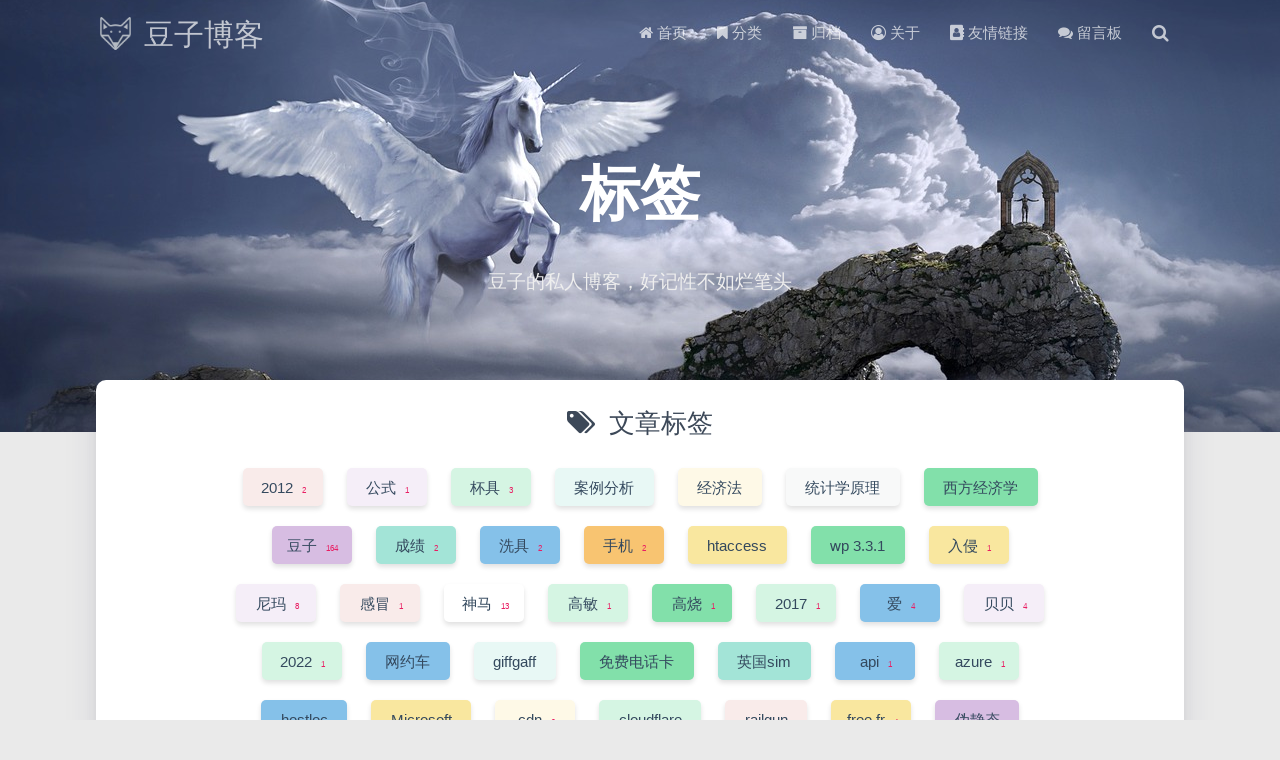

--- FILE ---
content_type: text/html; charset=utf-8
request_url: https://im.doublog.com/tags/ip/
body_size: 16160
content:
<!DOCTYPE HTML>
<html lang="zh-CN">


<head><meta name="generator" content="Hexo 3.9.0">
    <meta charset="utf-8">
    <meta name="keywords" content="标签: ip, 豆子,豆博,豆子博客,doublog,好记性不如烂笔头,doublog.com">
    <meta name="description" content="标签: ip | 豆子博客">
    <meta http-equiv="X-UA-Compatible" content="IE=edge">
    <meta name="viewport" content="width=device-width, initial-scale=1.0, user-scalable=no">
    <meta name="renderer" content="webkit|ie-stand|ie-comp">
    <meta name="mobile-web-app-capable" content="yes">
    <meta name="format-detection" content="telephone=no">
    <meta name="apple-mobile-web-app-capable" content="yes">
    <meta name="apple-mobile-web-app-status-bar-style" content="black-translucent">
    <title>标签: ip | 豆子博客</title>
    <link rel="icon" type="image/x-icon, image/vnd.microsoft.icon" href="/favicon.ico">
    
    <link rel="stylesheet" type="text/css" href="/libs/awesome/css/font-awesome.min.css">
    <link rel="stylesheet" type="text/css" href="/libs/materialize/materialize.min.css">
    <link rel="stylesheet" type="text/css" href="/libs/aos/aos.css">
    <link rel="stylesheet" type="text/css" href="/libs/animate/animate.min.css">
    <link rel="stylesheet" type="text/css" href="/libs/lightGallery/css/lightgallery.min.css">
    <link rel="stylesheet" type="text/css" href="/css/matery.css">
    <link rel="stylesheet" type="text/css" href="/css/my.css">
    <style type="text/css">
        
    </style>

   <script data-ad-client="ca-pub-4233080072221377" async src="https://pagead2.googlesyndication.com/pagead/js/adsbygoogle.js"></script>

    <script src="/libs/jquery/jquery-2.2.0.min.js"></script>
    <script src="https://sdk.jinrishici.com/v2/browser/jinrishici.js" charset="utf-8"></script>

    
        <script>
            (function(){
                var bp = document.createElement('script');
                var curProtocol = window.location.protocol.split(':')[0];
                if (curProtocol === 'https') {
                    bp.src = 'https://zz.bdstatic.com/linksubmit/push.js';        
                }
                else {
                    bp.src = 'http://push.zhanzhang.baidu.com/push.js';
                }
                var s = document.getElementsByTagName("script")[0];
                s.parentNode.insertBefore(bp, s);
            })();
        </script>
    

<link rel="stylesheet" href="/css/prism-tomorrow.css" type="text/css">
<link rel="stylesheet" href="/css/prism-line-numbers.css" type="text/css"></head>


<body>

    <header class="navbar-fixed">
    <nav id="headNav" class="bg-color nav-transparent">
        <div id="navContainer" class="nav-wrapper container">
            <div class="brand-logo">
                <a href="/" class="waves-effect waves-light">
                    
                    <img src="/medias/logo.png" class="logo-img" alt="LOGO">
                    
                    <span class="logo-span">豆子博客</span>
                </a>
            </div>
            

<a href="#" data-target="mobile-nav" class="sidenav-trigger button-collapse"><i class="fa fa-navicon"></i></a>
<ul class="right">
    
    <li class="hide-on-med-and-down">
        <a href="/" class="waves-effect waves-light">
            
            <i class="fa fa-home"></i>
            
            <span>首页</span>
        </a>
    </li>
    
    <li class="hide-on-med-and-down">
        <a href="/categories" class="waves-effect waves-light">
            
            <i class="fa fa-bookmark"></i>
            
            <span>分类</span>
        </a>
    </li>
    
    <li class="hide-on-med-and-down">
        <a href="/archives" class="waves-effect waves-light">
            
            <i class="fa fa-archive"></i>
            
            <span>归档</span>
        </a>
    </li>
    
    <li class="hide-on-med-and-down">
        <a href="/about" class="waves-effect waves-light">
            
            <i class="fa fa-user-circle-o"></i>
            
            <span>关于</span>
        </a>
    </li>
    
    <li class="hide-on-med-and-down">
        <a href="/friends" class="waves-effect waves-light">
            
            <i class="fa fa-address-book"></i>
            
            <span>友情链接</span>
        </a>
    </li>
    
    <li class="hide-on-med-and-down">
        <a href="/contact" class="waves-effect waves-light">
            
            <i class="fa fa-comments"></i>
            
            <span>留言板</span>
        </a>
    </li>
    
    <li>
        <a href="#searchModal" class="modal-trigger waves-effect waves-light">
            <i id="searchIcon" class="fa fa-search" title="搜索"></i>
        </a>
    </li>
</ul>

<div id="mobile-nav" class="side-nav sidenav">

    <div class="mobile-head bg-color">
        
        <img src="/medias/logo.png" class="logo-img circle responsive-img">
        
        <div class="logo-name">豆子博客</div>
        <div class="logo-desc">
            
            豆子的私人博客，好记性不如烂笔头
            
        </div>
    </div>

    

    <ul class="menu-list mobile-menu-list">
        
        <li>
            <a href="/" class="waves-effect waves-light">
                
                <i class="fa fa-fw fa-home"></i>
                
                首页
            </a>
        </li>
        
        <li>
            <a href="/categories" class="waves-effect waves-light">
                
                <i class="fa fa-fw fa-bookmark"></i>
                
                分类
            </a>
        </li>
        
        <li>
            <a href="/archives" class="waves-effect waves-light">
                
                <i class="fa fa-fw fa-archive"></i>
                
                归档
            </a>
        </li>
        
        <li>
            <a href="/about" class="waves-effect waves-light">
                
                <i class="fa fa-fw fa-user-circle-o"></i>
                
                关于
            </a>
        </li>
        
        <li>
            <a href="/friends" class="waves-effect waves-light">
                
                <i class="fa fa-fw fa-address-book"></i>
                
                友情链接
            </a>
        </li>
        
        <li>
            <a href="/contact" class="waves-effect waves-light">
                
                <i class="fa fa-fw fa-comments"></i>
                
                留言板
            </a>
        </li>
        
        
        <li><div class="divider"></div></li>
        <li>
            <a href="https://github.com/doublog/doublog.github.io" class="waves-effect waves-light" target="_blank">
                <i class="fa fa-github-square fa-fw"></i>Fork Me
            </a>
        </li>
        
    </ul>
</div>

        </div>

        
            <style>
    .nav-transparent .github-corner {
        display: none !important;
    }

    .github-corner {
        position: absolute;
        z-index: 10;
        top: 0;
        right: 0;
        border: 0;
        transform: scale(1.1);
    }

    .github-corner svg {
        color: #0f9d58;
        fill: #fff;
        height: 64px;
        width: 64px;
    }

    .github-corner:hover .octo-arm {
        animation: a 0.56s ease-in-out;
    }

    .github-corner .octo-arm {
        animation: none;
    }

    @keyframes a {
        0%,
        to {
            transform: rotate(0);
        }
        20%,
        60% {
            transform: rotate(-25deg);
        }
        40%,
        80% {
            transform: rotate(10deg);
        }
    }
</style>

<a href="https://github.com/doublog/doublog.github.io" class="github-corner tooltipped hide-on-med-and-down" target="_blank"
   data-tooltip="Fork Me" data-position="left" data-delay="50">
    <svg viewBox="0 0 250 250" aria-hidden="true">
        <path d="M0,0 L115,115 L130,115 L142,142 L250,250 L250,0 Z"></path>
        <path d="M128.3,109.0 C113.8,99.7 119.0,89.6 119.0,89.6 C122.0,82.7 120.5,78.6 120.5,78.6 C119.2,72.0 123.4,76.3 123.4,76.3 C127.3,80.9 125.5,87.3 125.5,87.3 C122.9,97.6 130.6,101.9 134.4,103.2"
              fill="currentColor" style="transform-origin: 130px 106px;" class="octo-arm"></path>
        <path d="M115.0,115.0 C114.9,115.1 118.7,116.5 119.8,115.4 L133.7,101.6 C136.9,99.2 139.9,98.4 142.2,98.6 C133.8,88.0 127.5,74.4 143.8,58.0 C148.5,53.4 154.0,51.2 159.7,51.0 C160.3,49.4 163.2,43.6 171.4,40.1 C171.4,40.1 176.1,42.5 178.8,56.2 C183.1,58.6 187.2,61.8 190.9,65.4 C194.5,69.0 197.7,73.2 200.1,77.6 C213.8,80.2 216.3,84.9 216.3,84.9 C212.7,93.1 206.9,96.0 205.4,96.6 C205.1,102.4 203.0,107.8 198.3,112.5 C181.9,128.9 168.3,122.5 157.7,114.1 C157.9,116.9 156.7,120.9 152.7,124.9 L141.0,136.5 C139.8,137.7 141.6,141.9 141.8,141.8 Z"
              fill="currentColor" class="octo-body"></path>
    </svg>
</a>
        
    </nav>

</header>

    <div class="bg-cover pd-header about-cover">
    <div class="container">
    <div class="row">
    <div class="col s10 offset-s1 m8 offset-m2 l8 offset-l2">
        <div class="brand">
            <div class="title center-align">
                <!-- 
                    好记性不如烂笔头
                 -->
                
                    标签
                
            </div>

            <div class="description center-align">
                
                    豆子的私人博客，好记性不如烂笔头
                    <!-- <span id="jinrishici-sentence">正在加载今日诗词...</span> -->
                
            </div>
        </div>
    </div>
</div>
<script>
// 每天切换 banner 图.  Switch banner image every day.
$('.bg-cover').css('background-image', 'url(/medias/banner/' + new Date().getDay() + '.jpg)');
</script>
    </div>
</div>

<main class="content">

    

<div id="tags" class="container chip-container">
    <div class="card">
        <div class="card-content">
            <div class="tag-title center-align">
                <i class="fa fa-tags"></i>&nbsp;&nbsp;文章标签
            </div>
            <div class="tag-chips">
                
                
                <a href="/tags/2012/" title="2012: 2">
                    <span class="chip center-align waves-effect waves-light
                             chip-default "
                            data-tagname="2012" style="background-color: #F9EBEA;">2012
                        <span class="tag-length">2</span>
                    </span>
                </a>
                
                
                <a href="/tags/公式/" title="公式: 1">
                    <span class="chip center-align waves-effect waves-light
                             chip-default "
                            data-tagname="公式" style="background-color: #F5EEF8;">公式
                        <span class="tag-length">1</span>
                    </span>
                </a>
                
                
                <a href="/tags/杯具/" title="杯具: 3">
                    <span class="chip center-align waves-effect waves-light
                             chip-default "
                            data-tagname="杯具" style="background-color: #D5F5E3;">杯具
                        <span class="tag-length">3</span>
                    </span>
                </a>
                
                
                <a href="/tags/案例分析/" title="案例分析: 1">
                    <span class="chip center-align waves-effect waves-light
                             chip-default "
                            data-tagname="案例分析" style="background-color: #E8F8F5;">案例分析
                        <span class="tag-length">1</span>
                    </span>
                </a>
                
                
                <a href="/tags/经济法/" title="经济法: 1">
                    <span class="chip center-align waves-effect waves-light
                             chip-default "
                            data-tagname="经济法" style="background-color: #FEF9E7;">经济法
                        <span class="tag-length">1</span>
                    </span>
                </a>
                
                
                <a href="/tags/统计学原理/" title="统计学原理: 1">
                    <span class="chip center-align waves-effect waves-light
                             chip-default "
                            data-tagname="统计学原理" style="background-color: #F8F9F9;">统计学原理
                        <span class="tag-length">1</span>
                    </span>
                </a>
                
                
                <a href="/tags/西方经济学/" title="西方经济学: 1">
                    <span class="chip center-align waves-effect waves-light
                             chip-default "
                            data-tagname="西方经济学" style="background-color: #82E0AA;">西方经济学
                        <span class="tag-length">1</span>
                    </span>
                </a>
                
                
                <a href="/tags/豆子/" title="豆子: 164">
                    <span class="chip center-align waves-effect waves-light
                             chip-default "
                            data-tagname="豆子" style="background-color: #D7BDE2;">豆子
                        <span class="tag-length">164</span>
                    </span>
                </a>
                
                
                <a href="/tags/成绩/" title="成绩: 2">
                    <span class="chip center-align waves-effect waves-light
                             chip-default "
                            data-tagname="成绩" style="background-color: #A3E4D7;">成绩
                        <span class="tag-length">2</span>
                    </span>
                </a>
                
                
                <a href="/tags/洗具/" title="洗具: 2">
                    <span class="chip center-align waves-effect waves-light
                             chip-default "
                            data-tagname="洗具" style="background-color: #85C1E9;">洗具
                        <span class="tag-length">2</span>
                    </span>
                </a>
                
                
                <a href="/tags/手机/" title="手机: 2">
                    <span class="chip center-align waves-effect waves-light
                             chip-default "
                            data-tagname="手机" style="background-color: #F8C471;">手机
                        <span class="tag-length">2</span>
                    </span>
                </a>
                
                
                <a href="/tags/htaccess/" title="htaccess: 2">
                    <span class="chip center-align waves-effect waves-light
                             chip-default "
                            data-tagname="htaccess" style="background-color: #F9E79F;">htaccess
                        <span class="tag-length">2</span>
                    </span>
                </a>
                
                
                <a href="/tags/wp-3-3-1/" title="wp 3.3.1: 1">
                    <span class="chip center-align waves-effect waves-light
                             chip-default "
                            data-tagname="wp 3.3.1" style="background-color: #82E0AA;">wp 3.3.1
                        <span class="tag-length">1</span>
                    </span>
                </a>
                
                
                <a href="/tags/入侵/" title="入侵: 1">
                    <span class="chip center-align waves-effect waves-light
                             chip-default "
                            data-tagname="入侵" style="background-color: #F9E79F;">入侵
                        <span class="tag-length">1</span>
                    </span>
                </a>
                
                
                <a href="/tags/尼玛/" title="尼玛: 8">
                    <span class="chip center-align waves-effect waves-light
                             chip-default "
                            data-tagname="尼玛" style="background-color: #F5EEF8;">尼玛
                        <span class="tag-length">8</span>
                    </span>
                </a>
                
                
                <a href="/tags/感冒/" title="感冒: 1">
                    <span class="chip center-align waves-effect waves-light
                             chip-default "
                            data-tagname="感冒" style="background-color: #F9EBEA;">感冒
                        <span class="tag-length">1</span>
                    </span>
                </a>
                
                
                <a href="/tags/神马/" title="神马: 13">
                    <span class="chip center-align waves-effect waves-light
                             chip-default "
                            data-tagname="神马" style="background-color: #FFF;">神马
                        <span class="tag-length">13</span>
                    </span>
                </a>
                
                
                <a href="/tags/高敏/" title="高敏: 1">
                    <span class="chip center-align waves-effect waves-light
                             chip-default "
                            data-tagname="高敏" style="background-color: #D5F5E3;">高敏
                        <span class="tag-length">1</span>
                    </span>
                </a>
                
                
                <a href="/tags/高烧/" title="高烧: 1">
                    <span class="chip center-align waves-effect waves-light
                             chip-default "
                            data-tagname="高烧" style="background-color: #82E0AA;">高烧
                        <span class="tag-length">1</span>
                    </span>
                </a>
                
                
                <a href="/tags/2017/" title="2017: 1">
                    <span class="chip center-align waves-effect waves-light
                             chip-default "
                            data-tagname="2017" style="background-color: #D5F5E3;">2017
                        <span class="tag-length">1</span>
                    </span>
                </a>
                
                
                <a href="/tags/爱/" title="爱: 4">
                    <span class="chip center-align waves-effect waves-light
                             chip-default "
                            data-tagname="爱" style="background-color: #85C1E9;">爱
                        <span class="tag-length">4</span>
                    </span>
                </a>
                
                
                <a href="/tags/贝贝/" title="贝贝: 4">
                    <span class="chip center-align waves-effect waves-light
                             chip-default "
                            data-tagname="贝贝" style="background-color: #F5EEF8;">贝贝
                        <span class="tag-length">4</span>
                    </span>
                </a>
                
                
                <a href="/tags/2022/" title="2022: 1">
                    <span class="chip center-align waves-effect waves-light
                             chip-default "
                            data-tagname="2022" style="background-color: #D5F5E3;">2022
                        <span class="tag-length">1</span>
                    </span>
                </a>
                
                
                <a href="/tags/网约车/" title="网约车: 1">
                    <span class="chip center-align waves-effect waves-light
                             chip-default "
                            data-tagname="网约车" style="background-color: #85C1E9;">网约车
                        <span class="tag-length">1</span>
                    </span>
                </a>
                
                
                <a href="/tags/giffgaff/" title="giffgaff: 1">
                    <span class="chip center-align waves-effect waves-light
                             chip-default "
                            data-tagname="giffgaff" style="background-color: #E8F8F5;">giffgaff
                        <span class="tag-length">1</span>
                    </span>
                </a>
                
                
                <a href="/tags/免费电话卡/" title="免费电话卡: 1">
                    <span class="chip center-align waves-effect waves-light
                             chip-default "
                            data-tagname="免费电话卡" style="background-color: #82E0AA;">免费电话卡
                        <span class="tag-length">1</span>
                    </span>
                </a>
                
                
                <a href="/tags/英国sim/" title="英国sim: 1">
                    <span class="chip center-align waves-effect waves-light
                             chip-default "
                            data-tagname="英国sim" style="background-color: #A3E4D7;">英国sim
                        <span class="tag-length">1</span>
                    </span>
                </a>
                
                
                <a href="/tags/api/" title="api: 1">
                    <span class="chip center-align waves-effect waves-light
                             chip-default "
                            data-tagname="api" style="background-color: #85C1E9;">api
                        <span class="tag-length">1</span>
                    </span>
                </a>
                
                
                <a href="/tags/azure/" title="azure: 1">
                    <span class="chip center-align waves-effect waves-light
                             chip-default "
                            data-tagname="azure" style="background-color: #D5F5E3;">azure
                        <span class="tag-length">1</span>
                    </span>
                </a>
                
                
                <a href="/tags/hostloc/" title="hostloc: 1">
                    <span class="chip center-align waves-effect waves-light
                             chip-default "
                            data-tagname="hostloc" style="background-color: #85C1E9;">hostloc
                        <span class="tag-length">1</span>
                    </span>
                </a>
                
                
                <a href="/tags/Microsoft/" title="Microsoft: 1">
                    <span class="chip center-align waves-effect waves-light
                             chip-default "
                            data-tagname="Microsoft" style="background-color: #F9E79F;">Microsoft
                        <span class="tag-length">1</span>
                    </span>
                </a>
                
                
                <a href="/tags/cdn/" title="cdn: 6">
                    <span class="chip center-align waves-effect waves-light
                             chip-default "
                            data-tagname="cdn" style="background-color: #FEF9E7;">cdn
                        <span class="tag-length">6</span>
                    </span>
                </a>
                
                
                <a href="/tags/cloudflare/" title="cloudflare: 2">
                    <span class="chip center-align waves-effect waves-light
                             chip-default "
                            data-tagname="cloudflare" style="background-color: #D5F5E3;">cloudflare
                        <span class="tag-length">2</span>
                    </span>
                </a>
                
                
                <a href="/tags/railgun/" title="railgun: 3">
                    <span class="chip center-align waves-effect waves-light
                             chip-default "
                            data-tagname="railgun" style="background-color: #F9EBEA;">railgun
                        <span class="tag-length">3</span>
                    </span>
                </a>
                
                
                <a href="/tags/free-fr/" title="free.fr: 4">
                    <span class="chip center-align waves-effect waves-light
                             chip-default "
                            data-tagname="free.fr" style="background-color: #F9E79F;">free.fr
                        <span class="tag-length">4</span>
                    </span>
                </a>
                
                
                <a href="/tags/伪静态/" title="伪静态: 1">
                    <span class="chip center-align waves-effect waves-light
                             chip-default "
                            data-tagname="伪静态" style="background-color: #D7BDE2;">伪静态
                        <span class="tag-length">1</span>
                    </span>
                </a>
                
                
                <a href="/tags/godaddy/" title="godaddy: 2">
                    <span class="chip center-align waves-effect waves-light
                             chip-default "
                            data-tagname="godaddy" style="background-color: #F9EBEA;">godaddy
                        <span class="tag-length">2</span>
                    </span>
                </a>
                
                
                <a href="/tags/godaddy免费plesk空间/" title="godaddy免费plesk空间: 1">
                    <span class="chip center-align waves-effect waves-light
                             chip-default "
                            data-tagname="godaddy免费plesk空间" style="background-color: #F5EEF8;">godaddy免费plesk空间
                        <span class="tag-length">1</span>
                    </span>
                </a>
                
                
                <a href="/tags/plesk/" title="plesk: 1">
                    <span class="chip center-align waves-effect waves-light
                             chip-default "
                            data-tagname="plesk" style="background-color: #F8C471;">plesk
                        <span class="tag-length">1</span>
                    </span>
                </a>
                
                
                <a href="/tags/免费plesk/" title="免费plesk: 1">
                    <span class="chip center-align waves-effect waves-light
                             chip-default "
                            data-tagname="免费plesk" style="background-color: #85C1E9;">免费plesk
                        <span class="tag-length">1</span>
                    </span>
                </a>
                
                
                <a href="/tags/调整大小/" title="调整大小: 1">
                    <span class="chip center-align waves-effect waves-light
                             chip-default "
                            data-tagname="调整大小" style="background-color: #FEF9E7;">调整大小
                        <span class="tag-length">1</span>
                    </span>
                </a>
                
                
                <a href="/tags/vps/" title="vps: 11">
                    <span class="chip center-align waves-effect waves-light
                             chip-default "
                            data-tagname="vps" style="background-color: #F9E79F;">vps
                        <span class="tag-length">11</span>
                    </span>
                </a>
                
                
                <a href="/tags/代理/" title="代理: 1">
                    <span class="chip center-align waves-effect waves-light
                             chip-default "
                            data-tagname="代理" style="background-color: #F5EEF8;">代理
                        <span class="tag-length">1</span>
                    </span>
                </a>
                
                
                <a href="/tags/工作/" title="工作: 10">
                    <span class="chip center-align waves-effect waves-light
                             chip-default "
                            data-tagname="工作" style="background-color: #F8C471;">工作
                        <span class="tag-length">10</span>
                    </span>
                </a>
                
                
                <a href="/tags/淘客/" title="淘客: 7">
                    <span class="chip center-align waves-effect waves-light
                             chip-default "
                            data-tagname="淘客" style="background-color: #F9E79F;">淘客
                        <span class="tag-length">7</span>
                    </span>
                </a>
                
                
                <a href="/tags/钱/" title="钱: 9">
                    <span class="chip center-align waves-effect waves-light
                             chip-default "
                            data-tagname="钱" style="background-color: #F5EEF8;">钱
                        <span class="tag-length">9</span>
                    </span>
                </a>
                
                
                <a href="/tags/php/" title="php: 2">
                    <span class="chip center-align waves-effect waves-light
                             chip-default "
                            data-tagname="php" style="background-color: #F9EBEA;">php
                        <span class="tag-length">2</span>
                    </span>
                </a>
                
                
                <a href="/tags/vestacp/" title="vestacp: 5">
                    <span class="chip center-align waves-effect waves-light
                             chip-default "
                            data-tagname="vestacp" style="background-color: #FFF;">vestacp
                        <span class="tag-length">5</span>
                    </span>
                </a>
                
                
                <a href="/tags/webmail/" title="webmail: 1">
                    <span class="chip center-align waves-effect waves-light
                             chip-default "
                            data-tagname="webmail" style="background-color: #E8F8F5;">webmail
                        <span class="tag-length">1</span>
                    </span>
                </a>
                
                
                <a href="/tags/memcache/" title="memcache: 1">
                    <span class="chip center-align waves-effect waves-light
                             chip-default "
                            data-tagname="memcache" style="background-color: #F8C471;">memcache
                        <span class="tag-length">1</span>
                    </span>
                </a>
                
                
                <a href="/tags/admin/" title="admin: 1">
                    <span class="chip center-align waves-effect waves-light
                             chip-default "
                            data-tagname="admin" style="background-color: #82E0AA;">admin
                        <span class="tag-length">1</span>
                    </span>
                </a>
                
                
                <a href="/tags/密码/" title="密码: 2">
                    <span class="chip center-align waves-effect waves-light
                             chip-default "
                            data-tagname="密码" style="background-color: #FEF9E7;">密码
                        <span class="tag-length">2</span>
                    </span>
                </a>
                
                
                <a href="/tags/9le-org/" title="9le.org: 1">
                    <span class="chip center-align waves-effect waves-light
                             chip-default "
                            data-tagname="9le.org" style="background-color: #D7BDE2;">9le.org
                        <span class="tag-length">1</span>
                    </span>
                </a>
                
                
                <a href="/tags/kloxo/" title="kloxo: 1">
                    <span class="chip center-align waves-effect waves-light
                             chip-default "
                            data-tagname="kloxo" style="background-color: #F9E79F;">kloxo
                        <span class="tag-length">1</span>
                    </span>
                </a>
                
                
                <a href="/tags/promo/" title="promo: 1">
                    <span class="chip center-align waves-effect waves-light
                             chip-default "
                            data-tagname="promo" style="background-color: #85C1E9;">promo
                        <span class="tag-length">1</span>
                    </span>
                </a>
                
                
                <a href="/tags/vultr/" title="vultr: 1">
                    <span class="chip center-align waves-effect waves-light
                             chip-default "
                            data-tagname="vultr" style="background-color: #D5F5E3;">vultr
                        <span class="tag-length">1</span>
                    </span>
                </a>
                
                
                <a href="/tags/2019数字/" title="2019数字: 1">
                    <span class="chip center-align waves-effect waves-light
                             chip-default "
                            data-tagname="2019数字" style="background-color: #F5EEF8;">2019数字
                        <span class="tag-length">1</span>
                    </span>
                </a>
                
                
                <a href="/tags/ltsc/" title="ltsc: 1">
                    <span class="chip center-align waves-effect waves-light
                             chip-default "
                            data-tagname="ltsc" style="background-color: #F8F9F9;">ltsc
                        <span class="tag-length">1</span>
                    </span>
                </a>
                
                
                <a href="/tags/win10/" title="win10: 1">
                    <span class="chip center-align waves-effect waves-light
                             chip-default "
                            data-tagname="win10" style="background-color: #F9E79F;">win10
                        <span class="tag-length">1</span>
                    </span>
                </a>
                
                
                <a href="/tags/批量替换/" title="批量替换: 1">
                    <span class="chip center-align waves-effect waves-light
                             chip-default "
                            data-tagname="批量替换" style="background-color: #D5F5E3;">批量替换
                        <span class="tag-length">1</span>
                    </span>
                </a>
                
                
                <a href="/tags/替换图片地址/" title="替换图片地址: 1">
                    <span class="chip center-align waves-effect waves-light
                             chip-default "
                            data-tagname="替换图片地址" style="background-color: #FFF;">替换图片地址
                        <span class="tag-length">1</span>
                    </span>
                </a>
                
                
                <a href="/tags/wordpress/" title="wordpress: 4">
                    <span class="chip center-align waves-effect waves-light
                             chip-default "
                            data-tagname="wordpress" style="background-color: #82E0AA;">wordpress
                        <span class="tag-length">4</span>
                    </span>
                </a>
                
                
                <a href="/tags/同步/" title="同步: 1">
                    <span class="chip center-align waves-effect waves-light
                             chip-default "
                            data-tagname="同步" style="background-color: #E8F8F5;">同步
                        <span class="tag-length">1</span>
                    </span>
                </a>
                
                
                <a href="/tags/cache/" title="cache: 1">
                    <span class="chip center-align waves-effect waves-light
                             chip-default "
                            data-tagname="cache" style="background-color: #82E0AA;">cache
                        <span class="tag-length">1</span>
                    </span>
                </a>
                
                
                <a href="/tags/缓存/" title="缓存: 1">
                    <span class="chip center-align waves-effect waves-light
                             chip-default "
                            data-tagname="缓存" style="background-color: #85C1E9;">缓存
                        <span class="tag-length">1</span>
                    </span>
                </a>
                
                
                <a href="/tags/WPS/" title="WPS: 1">
                    <span class="chip center-align waves-effect waves-light
                             chip-default "
                            data-tagname="WPS" style="background-color: #82E0AA;">WPS
                        <span class="tag-length">1</span>
                    </span>
                </a>
                
                
                <a href="/tags/xrea更换ip/" title="xrea更换ip: 1">
                    <span class="chip center-align waves-effect waves-light
                             chip-default "
                            data-tagname="xrea更换ip" style="background-color: #F8F9F9;">xrea更换ip
                        <span class="tag-length">1</span>
                    </span>
                </a>
                
                
                <a href="/tags/xrea/" title="xrea: 7">
                    <span class="chip center-align waves-effect waves-light
                             chip-default "
                            data-tagname="xrea" style="background-color: #F8F9F9;">xrea
                        <span class="tag-length">7</span>
                    </span>
                </a>
                
                
                <a href="/tags/空间解冻/" title="空间解冻: 1">
                    <span class="chip center-align waves-effect waves-light
                             chip-default "
                            data-tagname="空间解冻" style="background-color: #F9E79F;">空间解冻
                        <span class="tag-length">1</span>
                    </span>
                </a>
                
                
                <a href="/tags/奶茶妹/" title="奶茶妹: 1">
                    <span class="chip center-align waves-effect waves-light
                             chip-default "
                            data-tagname="奶茶妹" style="background-color: #F8F9F9;">奶茶妹
                        <span class="tag-length">1</span>
                    </span>
                </a>
                
                
                <a href="/tags/宝贝/" title="宝贝: 2">
                    <span class="chip center-align waves-effect waves-light
                             chip-default "
                            data-tagname="宝贝" style="background-color: #E8F8F5;">宝贝
                        <span class="tag-length">2</span>
                    </span>
                </a>
                
                
                <a href="/tags/珍惜/" title="珍惜: 1">
                    <span class="chip center-align waves-effect waves-light
                             chip-default "
                            data-tagname="珍惜" style="background-color: #FEF9E7;">珍惜
                        <span class="tag-length">1</span>
                    </span>
                </a>
                
                
                <a href="/tags/真情/" title="真情: 1">
                    <span class="chip center-align waves-effect waves-light
                             chip-default "
                            data-tagname="真情" style="background-color: #82E0AA;">真情
                        <span class="tag-length">1</span>
                    </span>
                </a>
                
                
                <a href="/tags/纪念日/" title="纪念日: 2">
                    <span class="chip center-align waves-effect waves-light
                             chip-default "
                            data-tagname="纪念日" style="background-color: #FEF9E7;">纪念日
                        <span class="tag-length">2</span>
                    </span>
                </a>
                
                
                <a href="/tags/节日/" title="节日: 1">
                    <span class="chip center-align waves-effect waves-light
                             chip-default "
                            data-tagname="节日" style="background-color: #D7BDE2;">节日
                        <span class="tag-length">1</span>
                    </span>
                </a>
                
                
                <a href="/tags/困难/" title="困难: 1">
                    <span class="chip center-align waves-effect waves-light
                             chip-default "
                            data-tagname="困难" style="background-color: #82E0AA;">困难
                        <span class="tag-length">1</span>
                    </span>
                </a>
                
                
                <a href="/tags/磨难/" title="磨难: 1">
                    <span class="chip center-align waves-effect waves-light
                             chip-default "
                            data-tagname="磨难" style="background-color: #F5EEF8;">磨难
                        <span class="tag-length">1</span>
                    </span>
                </a>
                
                
                <a href="/tags/sae/" title="sae: 1">
                    <span class="chip center-align waves-effect waves-light
                             chip-default "
                            data-tagname="sae" style="background-color: #E8F8F5;">sae
                        <span class="tag-length">1</span>
                    </span>
                </a>
                
                
                <a href="/tags/搜索/" title="搜索: 1">
                    <span class="chip center-align waves-effect waves-light
                             chip-default "
                            data-tagname="搜索" style="background-color: #F5EEF8;">搜索
                        <span class="tag-length">1</span>
                    </span>
                </a>
                
                
                <a href="/tags/挣扎/" title="挣扎: 1">
                    <span class="chip center-align waves-effect waves-light
                             chip-default "
                            data-tagname="挣扎" style="background-color: #F9EBEA;">挣扎
                        <span class="tag-length">1</span>
                    </span>
                </a>
                
                
                <a href="/tags/疲惫/" title="疲惫: 2">
                    <span class="chip center-align waves-effect waves-light
                             chip-default "
                            data-tagname="疲惫" style="background-color: #F9EBEA;">疲惫
                        <span class="tag-length">2</span>
                    </span>
                </a>
                
                
                <a href="/tags/备份/" title="备份: 2">
                    <span class="chip center-align waves-effect waves-light
                             chip-default "
                            data-tagname="备份" style="background-color: #E8F8F5;">备份
                        <span class="tag-length">2</span>
                    </span>
                </a>
                
                
                <a href="/tags/磁盘/" title="磁盘: 1">
                    <span class="chip center-align waves-effect waves-light
                             chip-default "
                            data-tagname="磁盘" style="background-color: #FFF;">磁盘
                        <span class="tag-length">1</span>
                    </span>
                </a>
                
                
                <a href="/tags/程序/" title="程序: 1">
                    <span class="chip center-align waves-effect waves-light
                             chip-default "
                            data-tagname="程序" style="background-color: #A3E4D7;">程序
                        <span class="tag-length">1</span>
                    </span>
                </a>
                
                
                <a href="/tags/" title="$$: 1">
                    <span class="chip center-align waves-effect waves-light
                             chip-default "
                            data-tagname="$$" style="background-color: #A3E4D7;">$$
                        <span class="tag-length">1</span>
                    </span>
                </a>
                
                
                <a href="/tags/GreatWall/" title="GreatWall: 1">
                    <span class="chip center-align waves-effect waves-light
                             chip-default "
                            data-tagname="GreatWall" style="background-color: #82E0AA;">GreatWall
                        <span class="tag-length">1</span>
                    </span>
                </a>
                
                
                <a href="/tags/ip/" title="ip: 2">
                    <span class="chip center-align waves-effect waves-light
                             chip-active "
                            data-tagname="ip" style="background-color: #F9EBEA;">ip
                        <span class="tag-length">2</span>
                    </span>
                </a>
                
                
                <a href="/tags/Linode/" title="Linode: 1">
                    <span class="chip center-align waves-effect waves-light
                             chip-default "
                            data-tagname="Linode" style="background-color: #F9EBEA;">Linode
                        <span class="tag-length">1</span>
                    </span>
                </a>
                
                
                <a href="/tags/搬瓦工/" title="搬瓦工: 4">
                    <span class="chip center-align waves-effect waves-light
                             chip-default "
                            data-tagname="搬瓦工" style="background-color: #F8F9F9;">搬瓦工
                        <span class="tag-length">4</span>
                    </span>
                </a>
                
                
                <a href="/tags/代码/" title="代码: 1">
                    <span class="chip center-align waves-effect waves-light
                             chip-default "
                            data-tagname="代码" style="background-color: #82E0AA;">代码
                        <span class="tag-length">1</span>
                    </span>
                </a>
                
                
                <a href="/tags/失落/" title="失落: 1">
                    <span class="chip center-align waves-effect waves-light
                             chip-default "
                            data-tagname="失落" style="background-color: #F9EBEA;">失落
                        <span class="tag-length">1</span>
                    </span>
                </a>
                
                
                <a href="/tags/折腾/" title="折腾: 6">
                    <span class="chip center-align waves-effect waves-light
                             chip-default "
                            data-tagname="折腾" style="background-color: #85C1E9;">折腾
                        <span class="tag-length">6</span>
                    </span>
                </a>
                
                
                <a href="/tags/豆博/" title="豆博: 20">
                    <span class="chip center-align waves-effect waves-light
                             chip-default "
                            data-tagname="豆博" style="background-color: #FFF;">豆博
                        <span class="tag-length">20</span>
                    </span>
                </a>
                
                
                <a href="/tags/豆友/" title="豆友: 1">
                    <span class="chip center-align waves-effect waves-light
                             chip-default "
                            data-tagname="豆友" style="background-color: #A3E4D7;">豆友
                        <span class="tag-length">1</span>
                    </span>
                </a>
                
                
                <a href="/tags/乱/" title="乱: 1">
                    <span class="chip center-align waves-effect waves-light
                             chip-default "
                            data-tagname="乱" style="background-color: #85C1E9;">乱
                        <span class="tag-length">1</span>
                    </span>
                </a>
                
                
                <a href="/tags/京东/" title="京东: 1">
                    <span class="chip center-align waves-effect waves-light
                             chip-default "
                            data-tagname="京东" style="background-color: #FEF9E7;">京东
                        <span class="tag-length">1</span>
                    </span>
                </a>
                
                
                <a href="/tags/自动评价/" title="自动评价: 2">
                    <span class="chip center-align waves-effect waves-light
                             chip-default "
                            data-tagname="自动评价" style="background-color: #FEF9E7;">自动评价
                        <span class="tag-length">2</span>
                    </span>
                </a>
                
                
                <a href="/tags/f12/" title="f12: 1">
                    <span class="chip center-align waves-effect waves-light
                             chip-default "
                            data-tagname="f12" style="background-color: #F9E79F;">f12
                        <span class="tag-length">1</span>
                    </span>
                </a>
                
                
                <a href="/tags/快递小哥/" title="快递小哥: 1">
                    <span class="chip center-align waves-effect waves-light
                             chip-default "
                            data-tagname="快递小哥" style="background-color: #85C1E9;">快递小哥
                        <span class="tag-length">1</span>
                    </span>
                </a>
                
                
                <a href="/tags/脚本/" title="脚本: 1">
                    <span class="chip center-align waves-effect waves-light
                             chip-default "
                            data-tagname="脚本" style="background-color: #E8F8F5;">脚本
                        <span class="tag-length">1</span>
                    </span>
                </a>
                
                
                <a href="/tags/评价/" title="评价: 1">
                    <span class="chip center-align waves-effect waves-light
                             chip-default "
                            data-tagname="评价" style="background-color: #D7BDE2;">评价
                        <span class="tag-length">1</span>
                    </span>
                </a>
                
                
                <a href="/tags/人生/" title="人生: 3">
                    <span class="chip center-align waves-effect waves-light
                             chip-default "
                            data-tagname="人生" style="background-color: #FFF;">人生
                        <span class="tag-length">3</span>
                    </span>
                </a>
                
                
                <a href="/tags/咖啡/" title="咖啡: 1">
                    <span class="chip center-align waves-effect waves-light
                             chip-default "
                            data-tagname="咖啡" style="background-color: #F8C471;">咖啡
                        <span class="tag-length">1</span>
                    </span>
                </a>
                
                
                <a href="/tags/苦/" title="苦: 1">
                    <span class="chip center-align waves-effect waves-light
                             chip-default "
                            data-tagname="苦" style="background-color: #85C1E9;">苦
                        <span class="tag-length">1</span>
                    </span>
                </a>
                
                
                <a href="/tags/保障/" title="保障: 3">
                    <span class="chip center-align waves-effect waves-light
                             chip-default "
                            data-tagname="保障" style="background-color: #FEF9E7;">保障
                        <span class="tag-length">3</span>
                    </span>
                </a>
                
                
                <a href="/tags/灾难/" title="灾难: 1">
                    <span class="chip center-align waves-effect waves-light
                             chip-default "
                            data-tagname="灾难" style="background-color: #A3E4D7;">灾难
                        <span class="tag-length">1</span>
                    </span>
                </a>
                
                
                <a href="/tags/二胎/" title="二胎: 1">
                    <span class="chip center-align waves-effect waves-light
                             chip-default "
                            data-tagname="二胎" style="background-color: #FEF9E7;">二胎
                        <span class="tag-length">1</span>
                    </span>
                </a>
                
                
                <a href="/tags/苦逼/" title="苦逼: 3">
                    <span class="chip center-align waves-effect waves-light
                             chip-default "
                            data-tagname="苦逼" style="background-color: #F8C471;">苦逼
                        <span class="tag-length">3</span>
                    </span>
                </a>
                
                
                <a href="/tags/无奈/" title="无奈: 2">
                    <span class="chip center-align waves-effect waves-light
                             chip-default "
                            data-tagname="无奈" style="background-color: #FFF;">无奈
                        <span class="tag-length">2</span>
                    </span>
                </a>
                
                
                <a href="/tags/老/" title="老: 3">
                    <span class="chip center-align waves-effect waves-light
                             chip-default "
                            data-tagname="老" style="background-color: #85C1E9;">老
                        <span class="tag-length">3</span>
                    </span>
                </a>
                
                
                <a href="/tags/goo-gl/" title="goo.gl: 1">
                    <span class="chip center-align waves-effect waves-light
                             chip-default "
                            data-tagname="goo.gl" style="background-color: #F9E79F;">goo.gl
                        <span class="tag-length">1</span>
                    </span>
                </a>
                
                
                <a href="/tags/企业邮局/" title="企业邮局: 1">
                    <span class="chip center-align waves-effect waves-light
                             chip-default "
                            data-tagname="企业邮局" style="background-color: #D5F5E3;">企业邮局
                        <span class="tag-length">1</span>
                    </span>
                </a>
                
                
                <a href="/tags/广告/" title="广告: 1">
                    <span class="chip center-align waves-effect waves-light
                             chip-default "
                            data-tagname="广告" style="background-color: #F5EEF8;">广告
                        <span class="tag-length">1</span>
                    </span>
                </a>
                
                
                <a href="/tags/谷歌/" title="谷歌: 1">
                    <span class="chip center-align waves-effect waves-light
                             chip-default "
                            data-tagname="谷歌" style="background-color: #85C1E9;">谷歌
                        <span class="tag-length">1</span>
                    </span>
                </a>
                
                
                <a href="/tags/blogger/" title="blogger: 2">
                    <span class="chip center-align waves-effect waves-light
                             chip-default "
                            data-tagname="blogger" style="background-color: #FFF;">blogger
                        <span class="tag-length">2</span>
                    </span>
                </a>
                
                
                <a href="/tags/优化/" title="优化: 1">
                    <span class="chip center-align waves-effect waves-light
                             chip-default "
                            data-tagname="优化" style="background-color: #F9E79F;">优化
                        <span class="tag-length">1</span>
                    </span>
                </a>
                
                
                <a href="/tags/踩雷/" title="踩雷: 1">
                    <span class="chip center-align waves-effect waves-light
                             chip-default "
                            data-tagname="踩雷" style="background-color: #D5F5E3;">踩雷
                        <span class="tag-length">1</span>
                    </span>
                </a>
                
                
                <a href="/tags/责任/" title="责任: 1">
                    <span class="chip center-align waves-effect waves-light
                             chip-default "
                            data-tagname="责任" style="background-color: #F9E79F;">责任
                        <span class="tag-length">1</span>
                    </span>
                </a>
                
                
                <a href="/tags/你见或不见/" title="你见或不见: 1">
                    <span class="chip center-align waves-effect waves-light
                             chip-default "
                            data-tagname="你见或不见" style="background-color: #85C1E9;">你见或不见
                        <span class="tag-length">1</span>
                    </span>
                </a>
                
                
                <a href="/tags/wp-downgrade/" title="wp downgrade: 1">
                    <span class="chip center-align waves-effect waves-light
                             chip-default "
                            data-tagname="wp downgrade" style="background-color: #F8C471;">wp downgrade
                        <span class="tag-length">1</span>
                    </span>
                </a>
                
                
                <a href="/tags/博客/" title="博客: 2">
                    <span class="chip center-align waves-effect waves-light
                             chip-default "
                            data-tagname="博客" style="background-color: #F8F9F9;">博客
                        <span class="tag-length">2</span>
                    </span>
                </a>
                
                
                <a href="/tags/降级/" title="降级: 1">
                    <span class="chip center-align waves-effect waves-light
                             chip-default "
                            data-tagname="降级" style="background-color: #FFF;">降级
                        <span class="tag-length">1</span>
                    </span>
                </a>
                
                
                <a href="/tags/二维码/" title="二维码: 1">
                    <span class="chip center-align waves-effect waves-light
                             chip-default "
                            data-tagname="二维码" style="background-color: #F8F9F9;">二维码
                        <span class="tag-length">1</span>
                    </span>
                </a>
                
                
                <a href="/tags/树洞外链/" title="树洞外链: 1">
                    <span class="chip center-align waves-effect waves-light
                             chip-default "
                            data-tagname="树洞外链" style="background-color: #E8F8F5;">树洞外链
                        <span class="tag-length">1</span>
                    </span>
                </a>
                
                
                <a href="/tags/公租房/" title="公租房: 4">
                    <span class="chip center-align waves-effect waves-light
                             chip-default "
                            data-tagname="公租房" style="background-color: #FFF;">公租房
                        <span class="tag-length">4</span>
                    </span>
                </a>
                
                
                <a href="/tags/情人节/" title="情人节: 1">
                    <span class="chip center-align waves-effect waves-light
                             chip-default "
                            data-tagname="情人节" style="background-color: #FFF;">情人节
                        <span class="tag-length">1</span>
                    </span>
                </a>
                
                
                <a href="/tags/浪漫/" title="浪漫: 1">
                    <span class="chip center-align waves-effect waves-light
                             chip-default "
                            data-tagname="浪漫" style="background-color: #E8F8F5;">浪漫
                        <span class="tag-length">1</span>
                    </span>
                </a>
                
                
                <a href="/tags/结婚纪念日/" title="结婚纪念日: 1">
                    <span class="chip center-align waves-effect waves-light
                             chip-default "
                            data-tagname="结婚纪念日" style="background-color: #F8C471;">结婚纪念日
                        <span class="tag-length">1</span>
                    </span>
                </a>
                
                
                <a href="/tags/豆子宝贝/" title="豆子宝贝: 1">
                    <span class="chip center-align waves-effect waves-light
                             chip-default "
                            data-tagname="豆子宝贝" style="background-color: #D7BDE2;">豆子宝贝
                        <span class="tag-length">1</span>
                    </span>
                </a>
                
                
                <a href="/tags/3位cn/" title="3位cn: 1">
                    <span class="chip center-align waves-effect waves-light
                             chip-default "
                            data-tagname="3位cn" style="background-color: #FEF9E7;">3位cn
                        <span class="tag-length">1</span>
                    </span>
                </a>
                
                
                <a href="/tags/光棍节/" title="光棍节: 1">
                    <span class="chip center-align waves-effect waves-light
                             chip-default "
                            data-tagname="光棍节" style="background-color: #D5F5E3;">光棍节
                        <span class="tag-length">1</span>
                    </span>
                </a>
                
                
                <a href="/tags/未注册/" title="未注册: 1">
                    <span class="chip center-align waves-effect waves-light
                             chip-default "
                            data-tagname="未注册" style="background-color: #F8F9F9;">未注册
                        <span class="tag-length">1</span>
                    </span>
                </a>
                
                
                <a href="/tags/企鹅/" title="企鹅: 1">
                    <span class="chip center-align waves-effect waves-light
                             chip-default "
                            data-tagname="企鹅" style="background-color: #D7BDE2;">企鹅
                        <span class="tag-length">1</span>
                    </span>
                </a>
                
                
                <a href="/tags/情侣/" title="情侣: 1">
                    <span class="chip center-align waves-effect waves-light
                             chip-default "
                            data-tagname="情侣" style="background-color: #FEF9E7;">情侣
                        <span class="tag-length">1</span>
                    </span>
                </a>
                
                
                <a href="/tags/申诉/" title="申诉: 1">
                    <span class="chip center-align waves-effect waves-light
                             chip-default "
                            data-tagname="申诉" style="background-color: #FEF9E7;">申诉
                        <span class="tag-length">1</span>
                    </span>
                </a>
                
                
                <a href="/tags/豆子的博客/" title="豆子的博客: 1">
                    <span class="chip center-align waves-effect waves-light
                             chip-default "
                            data-tagname="豆子的博客" style="background-color: #82E0AA;">豆子的博客
                        <span class="tag-length">1</span>
                    </span>
                </a>
                
                
                <a href="/tags/vd/" title="vd: 2">
                    <span class="chip center-align waves-effect waves-light
                             chip-default "
                            data-tagname="vd" style="background-color: #F5EEF8;">vd
                        <span class="tag-length">2</span>
                    </span>
                </a>
                
                
                <a href="/tags/鬼子/" title="鬼子: 2">
                    <span class="chip center-align waves-effect waves-light
                             chip-default "
                            data-tagname="鬼子" style="background-color: #F8C471;">鬼子
                        <span class="tag-length">2</span>
                    </span>
                </a>
                
                
                <a href="/tags/云在指尖/" title="云在指尖: 2">
                    <span class="chip center-align waves-effect waves-light
                             chip-default "
                            data-tagname="云在指尖" style="background-color: #85C1E9;">云在指尖
                        <span class="tag-length">2</span>
                    </span>
                </a>
                
                
                <a href="/tags/微电商/" title="微电商: 1">
                    <span class="chip center-align waves-effect waves-light
                             chip-default "
                            data-tagname="微电商" style="background-color: #82E0AA;">微电商
                        <span class="tag-length">1</span>
                    </span>
                </a>
                
                
                <a href="/tags/割韭菜/" title="割韭菜: 1">
                    <span class="chip center-align waves-effect waves-light
                             chip-default "
                            data-tagname="割韭菜" style="background-color: #FFF;">割韭菜
                        <span class="tag-length">1</span>
                    </span>
                </a>
                
                
                <a href="/tags/南京唐僧肉/" title="南京唐僧肉: 1">
                    <span class="chip center-align waves-effect waves-light
                             chip-default "
                            data-tagname="南京唐僧肉" style="background-color: #A3E4D7;">南京唐僧肉
                        <span class="tag-length">1</span>
                    </span>
                </a>
                
                
                <a href="/tags/524/" title="524: 1">
                    <span class="chip center-align waves-effect waves-light
                             chip-default "
                            data-tagname="524" style="background-color: #D5F5E3;">524
                        <span class="tag-length">1</span>
                    </span>
                </a>
                
                
                <a href="/tags/坑爹/" title="坑爹: 2">
                    <span class="chip center-align waves-effect waves-light
                             chip-default "
                            data-tagname="坑爹" style="background-color: #A3E4D7;">坑爹
                        <span class="tag-length">2</span>
                    </span>
                </a>
                
                
                <a href="/tags/监控宝/" title="监控宝: 1">
                    <span class="chip center-align waves-effect waves-light
                             chip-default "
                            data-tagname="监控宝" style="background-color: #E8F8F5;">监控宝
                        <span class="tag-length">1</span>
                    </span>
                </a>
                
                
                <a href="/tags/啤酒/" title="啤酒: 3">
                    <span class="chip center-align waves-effect waves-light
                             chip-default "
                            data-tagname="啤酒" style="background-color: #F8F9F9;">啤酒
                        <span class="tag-length">3</span>
                    </span>
                </a>
                
                
                <a href="/tags/解锁/" title="解锁: 1">
                    <span class="chip center-align waves-effect waves-light
                             chip-default "
                            data-tagname="解锁" style="background-color: #F8C471;">解锁
                        <span class="tag-length">1</span>
                    </span>
                </a>
                
                
                <a href="/tags/事故/" title="事故: 1">
                    <span class="chip center-align waves-effect waves-light
                             chip-default "
                            data-tagname="事故" style="background-color: #85C1E9;">事故
                        <span class="tag-length">1</span>
                    </span>
                </a>
                
                
                <a href="/tags/开车/" title="开车: 1">
                    <span class="chip center-align waves-effect waves-light
                             chip-default "
                            data-tagname="开车" style="background-color: #85C1E9;">开车
                        <span class="tag-length">1</span>
                    </span>
                </a>
                
                
                <a href="/tags/兴趣爱好/" title="兴趣爱好: 1">
                    <span class="chip center-align waves-effect waves-light
                             chip-default "
                            data-tagname="兴趣爱好" style="background-color: #D7BDE2;">兴趣爱好
                        <span class="tag-length">1</span>
                    </span>
                </a>
                
                
                <a href="/tags/疫情/" title="疫情: 3">
                    <span class="chip center-align waves-effect waves-light
                             chip-default "
                            data-tagname="疫情" style="background-color: #F8F9F9;">疫情
                        <span class="tag-length">3</span>
                    </span>
                </a>
                
                
                <a href="/tags/放开/" title="放开: 1">
                    <span class="chip center-align waves-effect waves-light
                             chip-default "
                            data-tagname="放开" style="background-color: #E8F8F5;">放开
                        <span class="tag-length">1</span>
                    </span>
                </a>
                
                
                <a href="/tags/TxTBook/" title="TxTBook: 1">
                    <span class="chip center-align waves-effect waves-light
                             chip-default "
                            data-tagname="TxTBook" style="background-color: #85C1E9;">TxTBook
                        <span class="tag-length">1</span>
                    </span>
                </a>
                
                
                <a href="/tags/upgrade/" title="upgrade: 1">
                    <span class="chip center-align waves-effect waves-light
                             chip-default "
                            data-tagname="upgrade" style="background-color: #F8F9F9;">upgrade
                        <span class="tag-length">1</span>
                    </span>
                </a>
                
                
                <a href="/tags/vlbook/" title="vlbook: 1">
                    <span class="chip center-align waves-effect waves-light
                             chip-default "
                            data-tagname="vlbook" style="background-color: #FEF9E7;">vlbook
                        <span class="tag-length">1</span>
                    </span>
                </a>
                
                
                <a href="/tags/开篇/" title="开篇: 1">
                    <span class="chip center-align waves-effect waves-light
                             chip-default "
                            data-tagname="开篇" style="background-color: #FEF9E7;">开篇
                        <span class="tag-length">1</span>
                    </span>
                </a>
                
                
                <a href="/tags/Hexo/" title="Hexo: 3">
                    <span class="chip center-align waves-effect waves-light
                             chip-default "
                            data-tagname="Hexo" style="background-color: #E8F8F5;">Hexo
                        <span class="tag-length">3</span>
                    </span>
                </a>
                
                
                <a href="/tags/Node/" title="Node: 2">
                    <span class="chip center-align waves-effect waves-light
                             chip-default "
                            data-tagname="Node" style="background-color: #85C1E9;">Node
                        <span class="tag-length">2</span>
                    </span>
                </a>
                
                
                <a href="/tags/PHP/" title="PHP: 2">
                    <span class="chip center-align waves-effect waves-light
                             chip-default "
                            data-tagname="PHP" style="background-color: #85C1E9;">PHP
                        <span class="tag-length">2</span>
                    </span>
                </a>
                
                
                <a href="/tags/恢复/" title="恢复: 1">
                    <span class="chip center-align waves-effect waves-light
                             chip-default "
                            data-tagname="恢复" style="background-color: #A3E4D7;">恢复
                        <span class="tag-length">1</span>
                    </span>
                </a>
                
                
                <a href="/tags/生日/" title="生日: 1">
                    <span class="chip center-align waves-effect waves-light
                             chip-default "
                            data-tagname="生日" style="background-color: #82E0AA;">生日
                        <span class="tag-length">1</span>
                    </span>
                </a>
                
                
                <a href="/tags/快乐/" title="快乐: 1">
                    <span class="chip center-align waves-effect waves-light
                             chip-default "
                            data-tagname="快乐" style="background-color: #F8F9F9;">快乐
                        <span class="tag-length">1</span>
                    </span>
                </a>
                
                
                <a href="/tags/shop/" title="shop: 1">
                    <span class="chip center-align waves-effect waves-light
                             chip-default "
                            data-tagname="shop" style="background-color: #F5EEF8;">shop
                        <span class="tag-length">1</span>
                    </span>
                </a>
                
                
                <a href="/tags/work/" title="work: 1">
                    <span class="chip center-align waves-effect waves-light
                             chip-default "
                            data-tagname="work" style="background-color: #F8C471;">work
                        <span class="tag-length">1</span>
                    </span>
                </a>
                
                
                <a href="/tags/网店/" title="网店: 4">
                    <span class="chip center-align waves-effect waves-light
                             chip-default "
                            data-tagname="网店" style="background-color: #82E0AA;">网店
                        <span class="tag-length">4</span>
                    </span>
                </a>
                
                
                <a href="/tags/团年/" title="团年: 1">
                    <span class="chip center-align waves-effect waves-light
                             chip-default "
                            data-tagname="团年" style="background-color: #A3E4D7;">团年
                        <span class="tag-length">1</span>
                    </span>
                </a>
                
                
                <a href="/tags/二级建造师/" title="二级建造师: 2">
                    <span class="chip center-align waves-effect waves-light
                             chip-default "
                            data-tagname="二级建造师" style="background-color: #FFF;">二级建造师
                        <span class="tag-length">2</span>
                    </span>
                </a>
                
                
                <a href="/tags/休息/" title="休息: 1">
                    <span class="chip center-align waves-effect waves-light
                             chip-default "
                            data-tagname="休息" style="background-color: #F9EBEA;">休息
                        <span class="tag-length">1</span>
                    </span>
                </a>
                
                
                <a href="/tags/压力/" title="压力: 4">
                    <span class="chip center-align waves-effect waves-light
                             chip-default "
                            data-tagname="压力" style="background-color: #82E0AA;">压力
                        <span class="tag-length">4</span>
                    </span>
                </a>
                
                
                <a href="/tags/学业/" title="学业: 1">
                    <span class="chip center-align waves-effect waves-light
                             chip-default "
                            data-tagname="学业" style="background-color: #E8F8F5;">学业
                        <span class="tag-length">1</span>
                    </span>
                </a>
                
                
                <a href="/tags/学期/" title="学期: 1">
                    <span class="chip center-align waves-effect waves-light
                             chip-default "
                            data-tagname="学期" style="background-color: #FFF;">学期
                        <span class="tag-length">1</span>
                    </span>
                </a>
                
                
                <a href="/tags/学车/" title="学车: 2">
                    <span class="chip center-align waves-effect waves-light
                             chip-default "
                            data-tagname="学车" style="background-color: #F5EEF8;">学车
                        <span class="tag-length">2</span>
                    </span>
                </a>
                
                
                <a href="/tags/心愿/" title="心愿: 1">
                    <span class="chip center-align waves-effect waves-light
                             chip-default "
                            data-tagname="心愿" style="background-color: #F9E79F;">心愿
                        <span class="tag-length">1</span>
                    </span>
                </a>
                
                
                <a href="/tags/累/" title="累: 8">
                    <span class="chip center-align waves-effect waves-light
                             chip-default "
                            data-tagname="累" style="background-color: #D5F5E3;">累
                        <span class="tag-length">8</span>
                    </span>
                </a>
                
                
                <a href="/tags/dreamhost/" title="dreamhost: 4">
                    <span class="chip center-align waves-effect waves-light
                             chip-default "
                            data-tagname="dreamhost" style="background-color: #F5EEF8;">dreamhost
                        <span class="tag-length">4</span>
                    </span>
                </a>
                
                
                <a href="/tags/续费/" title="续费: 1">
                    <span class="chip center-align waves-effect waves-light
                             chip-default "
                            data-tagname="续费" style="background-color: #FEF9E7;">续费
                        <span class="tag-length">1</span>
                    </span>
                </a>
                
                
                <a href="/tags/平安/" title="平安: 2">
                    <span class="chip center-align waves-effect waves-light
                             chip-default "
                            data-tagname="平安" style="background-color: #D5F5E3;">平安
                        <span class="tag-length">2</span>
                    </span>
                </a>
                
                
                <a href="/tags/老父/" title="老父: 1">
                    <span class="chip center-align waves-effect waves-light
                             chip-default "
                            data-tagname="老父" style="background-color: #D7BDE2;">老父
                        <span class="tag-length">1</span>
                    </span>
                </a>
                
                
                <a href="/tags/二/" title="二: 1">
                    <span class="chip center-align waves-effect waves-light
                             chip-default "
                            data-tagname="二" style="background-color: #F8C471;">二
                        <span class="tag-length">1</span>
                    </span>
                </a>
                
                
                <a href="/tags/傻/" title="傻: 1">
                    <span class="chip center-align waves-effect waves-light
                             chip-default "
                            data-tagname="傻" style="background-color: #F8C471;">傻
                        <span class="tag-length">1</span>
                    </span>
                </a>
                
                
                <a href="/tags/呆/" title="呆: 1">
                    <span class="chip center-align waves-effect waves-light
                             chip-default "
                            data-tagname="呆" style="background-color: #D7BDE2;">呆
                        <span class="tag-length">1</span>
                    </span>
                </a>
                
                
                <a href="/tags/笨/" title="笨: 1">
                    <span class="chip center-align waves-effect waves-light
                             chip-default "
                            data-tagname="笨" style="background-color: #E8F8F5;">笨
                        <span class="tag-length">1</span>
                    </span>
                </a>
                
                
                <a href="/tags/cfp/" title="cfp: 1">
                    <span class="chip center-align waves-effect waves-light
                             chip-default "
                            data-tagname="cfp" style="background-color: #E8F8F5;">cfp
                        <span class="tag-length">1</span>
                    </span>
                </a>
                
                
                <a href="/tags/cname/" title="cname: 1">
                    <span class="chip center-align waves-effect waves-light
                             chip-default "
                            data-tagname="cname" style="background-color: #D7BDE2;">cname
                        <span class="tag-length">1</span>
                    </span>
                </a>
                
                
                <a href="/tags/SaaS/" title="SaaS: 1">
                    <span class="chip center-align waves-effect waves-light
                             chip-default "
                            data-tagname="SaaS" style="background-color: #FEF9E7;">SaaS
                        <span class="tag-length">1</span>
                    </span>
                </a>
                
                
                <a href="/tags/荤食/" title="荤食: 1">
                    <span class="chip center-align waves-effect waves-light
                             chip-default "
                            data-tagname="荤食" style="background-color: #FEF9E7;">荤食
                        <span class="tag-length">1</span>
                    </span>
                </a>
                
                
                <a href="/tags/铁观音/" title="铁观音: 1">
                    <span class="chip center-align waves-effect waves-light
                             chip-default "
                            data-tagname="铁观音" style="background-color: #F8C471;">铁观音
                        <span class="tag-length">1</span>
                    </span>
                </a>
                
                
                <a href="/tags/新年/" title="新年: 1">
                    <span class="chip center-align waves-effect waves-light
                             chip-default "
                            data-tagname="新年" style="background-color: #FEF9E7;">新年
                        <span class="tag-length">1</span>
                    </span>
                </a>
                
                
                <a href="/tags/新商场/" title="新商场: 1">
                    <span class="chip center-align waves-effect waves-light
                             chip-default "
                            data-tagname="新商场" style="background-color: #F8F9F9;">新商场
                        <span class="tag-length">1</span>
                    </span>
                </a>
                
                
                <a href="/tags/imgurl/" title="imgurl: 1">
                    <span class="chip center-align waves-effect waves-light
                             chip-default "
                            data-tagname="imgurl" style="background-color: #F8F9F9;">imgurl
                        <span class="tag-length">1</span>
                    </span>
                </a>
                
                
                <a href="/tags/WB/" title="WB: 1">
                    <span class="chip center-align waves-effect waves-light
                             chip-default "
                            data-tagname="WB" style="background-color: #D7BDE2;">WB
                        <span class="tag-length">1</span>
                    </span>
                </a>
                
                
                <a href="/tags/图床/" title="图床: 1">
                    <span class="chip center-align waves-effect waves-light
                             chip-default "
                            data-tagname="图床" style="background-color: #F5EEF8;">图床
                        <span class="tag-length">1</span>
                    </span>
                </a>
                
                
                <a href="/tags/新浪/" title="新浪: 1">
                    <span class="chip center-align waves-effect waves-light
                             chip-default "
                            data-tagname="新浪" style="background-color: #FFF;">新浪
                        <span class="tag-length">1</span>
                    </span>
                </a>
                
                
                <a href="/tags/儿子/" title="儿子: 1">
                    <span class="chip center-align waves-effect waves-light
                             chip-default "
                            data-tagname="儿子" style="background-color: #F8C471;">儿子
                        <span class="tag-length">1</span>
                    </span>
                </a>
                
                
                <a href="/tags/domain/" title="domain: 2">
                    <span class="chip center-align waves-effect waves-light
                             chip-default "
                            data-tagname="domain" style="background-color: #E8F8F5;">domain
                        <span class="tag-length">2</span>
                    </span>
                </a>
                
                
                <a href="/tags/出售/" title="出售: 1">
                    <span class="chip center-align waves-effect waves-light
                             chip-default "
                            data-tagname="出售" style="background-color: #FFF;">出售
                        <span class="tag-length">1</span>
                    </span>
                </a>
                
                
                <a href="/tags/单页/" title="单页: 1">
                    <span class="chip center-align waves-effect waves-light
                             chip-default "
                            data-tagname="单页" style="background-color: #E8F8F5;">单页
                        <span class="tag-length">1</span>
                    </span>
                </a>
                
                
                <a href="/tags/域名/" title="域名: 2">
                    <span class="chip center-align waves-effect waves-light
                             chip-default "
                            data-tagname="域名" style="background-color: #F5EEF8;">域名
                        <span class="tag-length">2</span>
                    </span>
                </a>
                
                
                <a href="/tags/玉米/" title="玉米: 4">
                    <span class="chip center-align waves-effect waves-light
                             chip-default "
                            data-tagname="玉米" style="background-color: #82E0AA;">玉米
                        <span class="tag-length">4</span>
                    </span>
                </a>
                
                
                <a href="/tags/西数/" title="西数: 1">
                    <span class="chip center-align waves-effect waves-light
                             chip-default "
                            data-tagname="西数" style="background-color: #A3E4D7;">西数
                        <span class="tag-length">1</span>
                    </span>
                </a>
                
                
                <a href="/tags/西部数码/" title="西部数码: 1">
                    <span class="chip center-align waves-effect waves-light
                             chip-default "
                            data-tagname="西部数码" style="background-color: #E8F8F5;">西部数码
                        <span class="tag-length">1</span>
                    </span>
                </a>
                
                
                <a href="/tags/DD/" title="DD: 2">
                    <span class="chip center-align waves-effect waves-light
                             chip-default "
                            data-tagname="DD" style="background-color: #F8F9F9;">DD
                        <span class="tag-length">2</span>
                    </span>
                </a>
                
                
                <a href="/tags/甲骨文/" title="甲骨文: 4">
                    <span class="chip center-align waves-effect waves-light
                             chip-default "
                            data-tagname="甲骨文" style="background-color: #D5F5E3;">甲骨文
                        <span class="tag-length">4</span>
                    </span>
                </a>
                
                
                <a href="/tags/乌班图/" title="乌班图: 1">
                    <span class="chip center-align waves-effect waves-light
                             chip-default "
                            data-tagname="乌班图" style="background-color: #82E0AA;">乌班图
                        <span class="tag-length">1</span>
                    </span>
                </a>
                
                
                <a href="/tags/保险/" title="保险: 2">
                    <span class="chip center-align waves-effect waves-light
                             chip-default "
                            data-tagname="保险" style="background-color: #F8F9F9;">保险
                        <span class="tag-length">2</span>
                    </span>
                </a>
                
                
                <a href="/tags/意外/" title="意外: 1">
                    <span class="chip center-align waves-effect waves-light
                             chip-default "
                            data-tagname="意外" style="background-color: #F9E79F;">意外
                        <span class="tag-length">1</span>
                    </span>
                </a>
                
                
                <a href="/tags/风险/" title="风险: 1">
                    <span class="chip center-align waves-effect waves-light
                             chip-default "
                            data-tagname="风险" style="background-color: #FEF9E7;">风险
                        <span class="tag-length">1</span>
                    </span>
                </a>
                
                
                <a href="/tags/2018/" title="2018: 1">
                    <span class="chip center-align waves-effect waves-light
                             chip-default "
                            data-tagname="2018" style="background-color: #E8F8F5;">2018
                        <span class="tag-length">1</span>
                    </span>
                </a>
                
                
                <a href="/tags/加油/" title="加油: 1">
                    <span class="chip center-align waves-effect waves-light
                             chip-default "
                            data-tagname="加油" style="background-color: #F8F9F9;">加油
                        <span class="tag-length">1</span>
                    </span>
                </a>
                
                
                <a href="/tags/春节/" title="春节: 5">
                    <span class="chip center-align waves-effect waves-light
                             chip-default "
                            data-tagname="春节" style="background-color: #FEF9E7;">春节
                        <span class="tag-length">5</span>
                    </span>
                </a>
                
                
                <a href="/tags/升级/" title="升级: 4">
                    <span class="chip center-align waves-effect waves-light
                             chip-default "
                            data-tagname="升级" style="background-color: #85C1E9;">升级
                        <span class="tag-length">4</span>
                    </span>
                </a>
                
                
                <a href="/tags/任务/" title="任务: 1">
                    <span class="chip center-align waves-effect waves-light
                             chip-default "
                            data-tagname="任务" style="background-color: #85C1E9;">任务
                        <span class="tag-length">1</span>
                    </span>
                </a>
                
                
                <a href="/tags/点击/" title="点击: 1">
                    <span class="chip center-align waves-effect waves-light
                             chip-default "
                            data-tagname="点击" style="background-color: #E8F8F5;">点击
                        <span class="tag-length">1</span>
                    </span>
                </a>
                
                
                <a href="/tags/网赚/" title="网赚: 3">
                    <span class="chip center-align waves-effect waves-light
                             chip-default "
                            data-tagname="网赚" style="background-color: #FEF9E7;">网赚
                        <span class="tag-length">3</span>
                    </span>
                </a>
                
                
                <a href="/tags/挂科/" title="挂科: 3">
                    <span class="chip center-align waves-effect waves-light
                             chip-default "
                            data-tagname="挂科" style="background-color: #FEF9E7;">挂科
                        <span class="tag-length">3</span>
                    </span>
                </a>
                
                
                <a href="/tags/净土/" title="净土: 1">
                    <span class="chip center-align waves-effect waves-light
                             chip-default "
                            data-tagname="净土" style="background-color: #F9E79F;">净土
                        <span class="tag-length">1</span>
                    </span>
                </a>
                
                
                <a href="/tags/心灵/" title="心灵: 1">
                    <span class="chip center-align waves-effect waves-light
                             chip-default "
                            data-tagname="心灵" style="background-color: #F8F9F9;">心灵
                        <span class="tag-length">1</span>
                    </span>
                </a>
                
                
                <a href="/tags/寂寞/" title="寂寞: 1">
                    <span class="chip center-align waves-effect waves-light
                             chip-default "
                            data-tagname="寂寞" style="background-color: #85C1E9;">寂寞
                        <span class="tag-length">1</span>
                    </span>
                </a>
                
                
                <a href="/tags/浮云/" title="浮云: 2">
                    <span class="chip center-align waves-effect waves-light
                             chip-default "
                            data-tagname="浮云" style="background-color: #F8C471;">浮云
                        <span class="tag-length">2</span>
                    </span>
                </a>
                
                
                <a href="/tags/自动部署/" title="自动部署: 1">
                    <span class="chip center-align waves-effect waves-light
                             chip-default "
                            data-tagname="自动部署" style="background-color: #D5F5E3;">自动部署
                        <span class="tag-length">1</span>
                    </span>
                </a>
                
                
                <a href="/tags/github-action/" title="github action: 1">
                    <span class="chip center-align waves-effect waves-light
                             chip-default "
                            data-tagname="github action" style="background-color: #F8F9F9;">github action
                        <span class="tag-length">1</span>
                    </span>
                </a>
                
                
                <a href="/tags/workers/" title="workers: 1">
                    <span class="chip center-align waves-effect waves-light
                             chip-default "
                            data-tagname="workers" style="background-color: #F8C471;">workers
                        <span class="tag-length">1</span>
                    </span>
                </a>
                
                
                <a href="/tags/学分/" title="学分: 1">
                    <span class="chip center-align waves-effect waves-light
                             chip-default "
                            data-tagname="学分" style="background-color: #82E0AA;">学分
                        <span class="tag-length">1</span>
                    </span>
                </a>
                
                
                <a href="/tags/驾照/" title="驾照: 4">
                    <span class="chip center-align waves-effect waves-light
                             chip-default "
                            data-tagname="驾照" style="background-color: #85C1E9;">驾照
                        <span class="tag-length">4</span>
                    </span>
                </a>
                
                
                <a href="/tags/可以有/" title="可以有: 1">
                    <span class="chip center-align waves-effect waves-light
                             chip-default "
                            data-tagname="可以有" style="background-color: #E8F8F5;">可以有
                        <span class="tag-length">1</span>
                    </span>
                </a>
                
                
                <a href="/tags/地板/" title="地板: 1">
                    <span class="chip center-align waves-effect waves-light
                             chip-default "
                            data-tagname="地板" style="background-color: #85C1E9;">地板
                        <span class="tag-length">1</span>
                    </span>
                </a>
                
                
                <a href="/tags/中标/" title="中标: 1">
                    <span class="chip center-align waves-effect waves-light
                             chip-default "
                            data-tagname="中标" style="background-color: #F9E79F;">中标
                        <span class="tag-length">1</span>
                    </span>
                </a>
                
                
                <a href="/tags/惰性/" title="惰性: 1">
                    <span class="chip center-align waves-effect waves-light
                             chip-default "
                            data-tagname="惰性" style="background-color: #F5EEF8;">惰性
                        <span class="tag-length">1</span>
                    </span>
                </a>
                
                
                <a href="/tags/舍不得/" title="舍不得: 1">
                    <span class="chip center-align waves-effect waves-light
                             chip-default "
                            data-tagname="舍不得" style="background-color: #F8F9F9;">舍不得
                        <span class="tag-length">1</span>
                    </span>
                </a>
                
                
                <a href="/tags/跑步/" title="跑步: 2">
                    <span class="chip center-align waves-effect waves-light
                             chip-default "
                            data-tagname="跑步" style="background-color: #FEF9E7;">跑步
                        <span class="tag-length">2</span>
                    </span>
                </a>
                
                
                <a href="/tags/车/" title="车: 1">
                    <span class="chip center-align waves-effect waves-light
                             chip-default "
                            data-tagname="车" style="background-color: #F9E79F;">车
                        <span class="tag-length">1</span>
                    </span>
                </a>
                
                
                <a href="/tags/顺丰/" title="顺丰: 1">
                    <span class="chip center-align waves-effect waves-light
                             chip-default "
                            data-tagname="顺丰" style="background-color: #F8C471;">顺丰
                        <span class="tag-length">1</span>
                    </span>
                </a>
                
                
                <a href="/tags/biz/" title="biz: 1">
                    <span class="chip center-align waves-effect waves-light
                             chip-default "
                            data-tagname="biz" style="background-color: #E8F8F5;">biz
                        <span class="tag-length">1</span>
                    </span>
                </a>
                
                
                <a href="/tags/ca/" title="ca: 1">
                    <span class="chip center-align waves-effect waves-light
                             chip-default "
                            data-tagname="ca" style="background-color: #D7BDE2;">ca
                        <span class="tag-length">1</span>
                    </span>
                </a>
                
                
                <a href="/tags/com/" title="com: 1">
                    <span class="chip center-align waves-effect waves-light
                             chip-default "
                            data-tagname="com" style="background-color: #82E0AA;">com
                        <span class="tag-length">1</span>
                    </span>
                </a>
                
                
                <a href="/tags/me/" title="me: 2">
                    <span class="chip center-align waves-effect waves-light
                             chip-default "
                            data-tagname="me" style="background-color: #85C1E9;">me
                        <span class="tag-length">2</span>
                    </span>
                </a>
                
                
                <a href="/tags/meiyuan/" title="meiyuan: 1">
                    <span class="chip center-align waves-effect waves-light
                             chip-default "
                            data-tagname="meiyuan" style="background-color: #F9E79F;">meiyuan
                        <span class="tag-length">1</span>
                    </span>
                </a>
                
                
                <a href="/tags/mjj/" title="mjj: 1">
                    <span class="chip center-align waves-effect waves-light
                             chip-default "
                            data-tagname="mjj" style="background-color: #D7BDE2;">mjj
                        <span class="tag-length">1</span>
                    </span>
                </a>
                
                
                <a href="/tags/namecheap/" title="namecheap: 1">
                    <span class="chip center-align waves-effect waves-light
                             chip-default "
                            data-tagname="namecheap" style="background-color: #F8C471;">namecheap
                        <span class="tag-length">1</span>
                    </span>
                </a>
                
                
                <a href="/tags/net/" title="net: 1">
                    <span class="chip center-align waves-effect waves-light
                             chip-default "
                            data-tagname="net" style="background-color: #FEF9E7;">net
                        <span class="tag-length">1</span>
                    </span>
                </a>
                
                
                <a href="/tags/org/" title="org: 1">
                    <span class="chip center-align waves-effect waves-light
                             chip-default "
                            data-tagname="org" style="background-color: #E8F8F5;">org
                        <span class="tag-length">1</span>
                    </span>
                </a>
                
                
                <a href="/tags/us/" title="us: 1">
                    <span class="chip center-align waves-effect waves-light
                             chip-default "
                            data-tagname="us" style="background-color: #F9E79F;">us
                        <span class="tag-length">1</span>
                    </span>
                </a>
                
                
                <a href="/tags/yahoo/" title="yahoo: 1">
                    <span class="chip center-align waves-effect waves-light
                             chip-default "
                            data-tagname="yahoo" style="background-color: #E8F8F5;">yahoo
                        <span class="tag-length">1</span>
                    </span>
                </a>
                
                
                <a href="/tags/凡人/" title="凡人: 1">
                    <span class="chip center-align waves-effect waves-light
                             chip-default "
                            data-tagname="凡人" style="background-color: #E8F8F5;">凡人
                        <span class="tag-length">1</span>
                    </span>
                </a>
                
                
                <a href="/tags/孟子/" title="孟子: 1">
                    <span class="chip center-align waves-effect waves-light
                             chip-default "
                            data-tagname="孟子" style="background-color: #85C1E9;">孟子
                        <span class="tag-length">1</span>
                    </span>
                </a>
                
                
                <a href="/tags/money/" title="money: 1">
                    <span class="chip center-align waves-effect waves-light
                             chip-default "
                            data-tagname="money" style="background-color: #F8F9F9;">money
                        <span class="tag-length">1</span>
                    </span>
                </a>
                
                
                <a href="/tags/夜班/" title="夜班: 1">
                    <span class="chip center-align waves-effect waves-light
                             chip-default "
                            data-tagname="夜班" style="background-color: #85C1E9;">夜班
                        <span class="tag-length">1</span>
                    </span>
                </a>
                
                
                <a href="/tags/奇怪/" title="奇怪: 1">
                    <span class="chip center-align waves-effect waves-light
                             chip-default "
                            data-tagname="奇怪" style="background-color: #F5EEF8;">奇怪
                        <span class="tag-length">1</span>
                    </span>
                </a>
                
                
                <a href="/tags/悲催/" title="悲催: 1">
                    <span class="chip center-align waves-effect waves-light
                             chip-default "
                            data-tagname="悲催" style="background-color: #F8F9F9;">悲催
                        <span class="tag-length">1</span>
                    </span>
                </a>
                
                
                <a href="/tags/崩/" title="崩: 1">
                    <span class="chip center-align waves-effect waves-light
                             chip-default "
                            data-tagname="崩" style="background-color: #D7BDE2;">崩
                        <span class="tag-length">1</span>
                    </span>
                </a>
                
                
                <a href="/tags/心态/" title="心态: 1">
                    <span class="chip center-align waves-effect waves-light
                             chip-default "
                            data-tagname="心态" style="background-color: #F8F9F9;">心态
                        <span class="tag-length">1</span>
                    </span>
                </a>
                
                
                <a href="/tags/用爱发电/" title="用爱发电: 1">
                    <span class="chip center-align waves-effect waves-light
                             chip-default "
                            data-tagname="用爱发电" style="background-color: #85C1E9;">用爱发电
                        <span class="tag-length">1</span>
                    </span>
                </a>
                
                
                <a href="/tags/精神/" title="精神: 1">
                    <span class="chip center-align waves-effect waves-light
                             chip-default "
                            data-tagname="精神" style="background-color: #FEF9E7;">精神
                        <span class="tag-length">1</span>
                    </span>
                </a>
                
                
                <a href="/tags/directspace/" title="directspace: 1">
                    <span class="chip center-align waves-effect waves-light
                             chip-default "
                            data-tagname="directspace" style="background-color: #F9EBEA;">directspace
                        <span class="tag-length">1</span>
                    </span>
                </a>
                
                
                <a href="/tags/proxy/" title="proxy: 2">
                    <span class="chip center-align waves-effect waves-light
                             chip-default "
                            data-tagname="proxy" style="background-color: #85C1E9;">proxy
                        <span class="tag-length">2</span>
                    </span>
                </a>
                
                
                <a href="/tags/垃圾邮件/" title="垃圾邮件: 1">
                    <span class="chip center-align waves-effect waves-light
                             chip-default "
                            data-tagname="垃圾邮件" style="background-color: #F8C471;">垃圾邮件
                        <span class="tag-length">1</span>
                    </span>
                </a>
                
                
                <a href="/tags/罪名/" title="罪名: 1">
                    <span class="chip center-align waves-effect waves-light
                             chip-default "
                            data-tagname="罪名" style="background-color: #D7BDE2;">罪名
                        <span class="tag-length">1</span>
                    </span>
                </a>
                
                
                <a href="/tags/莫须有/" title="莫须有: 1">
                    <span class="chip center-align waves-effect waves-light
                             chip-default "
                            data-tagname="莫须有" style="background-color: #A3E4D7;">莫须有
                        <span class="tag-length">1</span>
                    </span>
                </a>
                
                
                <a href="/tags/大专/" title="大专: 1">
                    <span class="chip center-align waves-effect waves-light
                             chip-default "
                            data-tagname="大专" style="background-color: #D7BDE2;">大专
                        <span class="tag-length">1</span>
                    </span>
                </a>
                
                
                <a href="/tags/建造师/" title="建造师: 1">
                    <span class="chip center-align waves-effect waves-light
                             chip-default "
                            data-tagname="建造师" style="background-color: #D5F5E3;">建造师
                        <span class="tag-length">1</span>
                    </span>
                </a>
                
                
                <a href="/tags/seo/" title="seo: 1">
                    <span class="chip center-align waves-effect waves-light
                             chip-default "
                            data-tagname="seo" style="background-color: #D7BDE2;">seo
                        <span class="tag-length">1</span>
                    </span>
                </a>
                
                
                <a href="/tags/备案/" title="备案: 2">
                    <span class="chip center-align waves-effect waves-light
                             chip-default "
                            data-tagname="备案" style="background-color: #FEF9E7;">备案
                        <span class="tag-length">2</span>
                    </span>
                </a>
                
                
                <a href="/tags/情侣网/" title="情侣网: 1">
                    <span class="chip center-align waves-effect waves-light
                             chip-default "
                            data-tagname="情侣网" style="background-color: #85C1E9;">情侣网
                        <span class="tag-length">1</span>
                    </span>
                </a>
                
                
                <a href="/tags/梦/" title="梦: 2">
                    <span class="chip center-align waves-effect waves-light
                             chip-default "
                            data-tagname="梦" style="background-color: #F8C471;">梦
                        <span class="tag-length">2</span>
                    </span>
                </a>
                
                
                <a href="/tags/cj/" title="cj: 2">
                    <span class="chip center-align waves-effect waves-light
                             chip-default "
                            data-tagname="cj" style="background-color: #E8F8F5;">cj
                        <span class="tag-length">2</span>
                    </span>
                </a>
                
                
                <a href="/tags/付出/" title="付出: 1">
                    <span class="chip center-align waves-effect waves-light
                             chip-default "
                            data-tagname="付出" style="background-color: #F8F9F9;">付出
                        <span class="tag-length">1</span>
                    </span>
                </a>
                
                
                <a href="/tags/回报/" title="回报: 1">
                    <span class="chip center-align waves-effect waves-light
                             chip-default "
                            data-tagname="回报" style="background-color: #A3E4D7;">回报
                        <span class="tag-length">1</span>
                    </span>
                </a>
                
                
                <a href="/tags/推广/" title="推广: 1">
                    <span class="chip center-align waves-effect waves-light
                             chip-default "
                            data-tagname="推广" style="background-color: #D5F5E3;">推广
                        <span class="tag-length">1</span>
                    </span>
                </a>
                
                
                <a href="/tags/变/" title="变: 1">
                    <span class="chip center-align waves-effect waves-light
                             chip-default "
                            data-tagname="变" style="background-color: #F5EEF8;">变
                        <span class="tag-length">1</span>
                    </span>
                </a>
                
                
                <a href="/tags/招聘/" title="招聘: 1">
                    <span class="chip center-align waves-effect waves-light
                             chip-default "
                            data-tagname="招聘" style="background-color: #F9E79F;">招聘
                        <span class="tag-length">1</span>
                    </span>
                </a>
                
                
                <a href="/tags/成长/" title="成长: 1">
                    <span class="chip center-align waves-effect waves-light
                             chip-default "
                            data-tagname="成长" style="background-color: #FEF9E7;">成长
                        <span class="tag-length">1</span>
                    </span>
                </a>
                
                
                <a href="/tags/cx/" title="cx: 1">
                    <span class="chip center-align waves-effect waves-light
                             chip-default "
                            data-tagname="cx" style="background-color: #FEF9E7;">cx
                        <span class="tag-length">1</span>
                    </span>
                </a>
                
                
                <a href="/tags/精品/" title="精品: 1">
                    <span class="chip center-align waves-effect waves-light
                             chip-default "
                            data-tagname="精品" style="background-color: #FEF9E7;">精品
                        <span class="tag-length">1</span>
                    </span>
                </a>
                
                
                <a href="/tags/10分钟/" title="10分钟: 1">
                    <span class="chip center-align waves-effect waves-light
                             chip-default "
                            data-tagname="10分钟" style="background-color: #FEF9E7;">10分钟
                        <span class="tag-length">1</span>
                    </span>
                </a>
                
                
                <a href="/tags/临时信箱/" title="临时信箱: 1">
                    <span class="chip center-align waves-effect waves-light
                             chip-default "
                            data-tagname="临时信箱" style="background-color: #FFF;">临时信箱
                        <span class="tag-length">1</span>
                    </span>
                </a>
                
                
                <a href="/tags/显示器/" title="显示器: 1">
                    <span class="chip center-align waves-effect waves-light
                             chip-default "
                            data-tagname="显示器" style="background-color: #FEF9E7;">显示器
                        <span class="tag-length">1</span>
                    </span>
                </a>
                
                
                <a href="/tags/新房子/" title="新房子: 1">
                    <span class="chip center-align waves-effect waves-light
                             chip-default "
                            data-tagname="新房子" style="background-color: #D5F5E3;">新房子
                        <span class="tag-length">1</span>
                    </span>
                </a>
                
                
                <a href="/tags/生活/" title="生活: 5">
                    <span class="chip center-align waves-effect waves-light
                             chip-default "
                            data-tagname="生活" style="background-color: #FFF;">生活
                        <span class="tag-length">5</span>
                    </span>
                </a>
                
                
                <a href="/tags/苦难/" title="苦难: 1">
                    <span class="chip center-align waves-effect waves-light
                             chip-default "
                            data-tagname="苦难" style="background-color: #FFF;">苦难
                        <span class="tag-length">1</span>
                    </span>
                </a>
                
                
                <a href="/tags/闺女/" title="闺女: 1">
                    <span class="chip center-align waves-effect waves-light
                             chip-default "
                            data-tagname="闺女" style="background-color: #F8F9F9;">闺女
                        <span class="tag-length">1</span>
                    </span>
                </a>
                
                
                <a href="/tags/寄人篱下/" title="寄人篱下: 1">
                    <span class="chip center-align waves-effect waves-light
                             chip-default "
                            data-tagname="寄人篱下" style="background-color: #A3E4D7;">寄人篱下
                        <span class="tag-length">1</span>
                    </span>
                </a>
                
                
                <a href="/tags/搬家/" title="搬家: 3">
                    <span class="chip center-align waves-effect waves-light
                             chip-default "
                            data-tagname="搬家" style="background-color: #F5EEF8;">搬家
                        <span class="tag-length">3</span>
                    </span>
                </a>
                
                
                <a href="/tags/bandwagonhost/" title="bandwagonhost: 1">
                    <span class="chip center-align waves-effect waves-light
                             chip-default "
                            data-tagname="bandwagonhost" style="background-color: #F9E79F;">bandwagonhost
                        <span class="tag-length">1</span>
                    </span>
                </a>
                
                
                <a href="/tags/openvz/" title="openvz: 1">
                    <span class="chip center-align waves-effect waves-light
                             chip-default "
                            data-tagname="openvz" style="background-color: #FFF;">openvz
                        <span class="tag-length">1</span>
                    </span>
                </a>
                
                
                <a href="/tags/凤凰城/" title="凤凰城: 1">
                    <span class="chip center-align waves-effect waves-light
                             chip-default "
                            data-tagname="凤凰城" style="background-color: #D5F5E3;">凤凰城
                        <span class="tag-length">1</span>
                    </span>
                </a>
                
                
                <a href="/tags/kvm/" title="kvm: 2">
                    <span class="chip center-align waves-effect waves-light
                             chip-default "
                            data-tagname="kvm" style="background-color: #D7BDE2;">kvm
                        <span class="tag-length">2</span>
                    </span>
                </a>
                
                
                <a href="/tags/vz/" title="vz: 1">
                    <span class="chip center-align waves-effect waves-light
                             chip-default "
                            data-tagname="vz" style="background-color: #F8C471;">vz
                        <span class="tag-length">1</span>
                    </span>
                </a>
                
                
                <a href="/tags/改变/" title="改变: 1">
                    <span class="chip center-align waves-effect waves-light
                             chip-default "
                            data-tagname="改变" style="background-color: #A3E4D7;">改变
                        <span class="tag-length">1</span>
                    </span>
                </a>
                
                
                <a href="/tags/债务/" title="债务: 2">
                    <span class="chip center-align waves-effect waves-light
                             chip-default "
                            data-tagname="债务" style="background-color: #F8F9F9;">债务
                        <span class="tag-length">2</span>
                    </span>
                </a>
                
                
                <a href="/tags/挑战/" title="挑战: 1">
                    <span class="chip center-align waves-effect waves-light
                             chip-default "
                            data-tagname="挑战" style="background-color: #FFF;">挑战
                        <span class="tag-length">1</span>
                    </span>
                </a>
                
                
                <a href="/tags/gmail/" title="gmail: 2">
                    <span class="chip center-align waves-effect waves-light
                             chip-default "
                            data-tagname="gmail" style="background-color: #E8F8F5;">gmail
                        <span class="tag-length">2</span>
                    </span>
                </a>
                
                
                <a href="/tags/劫持/" title="劫持: 1">
                    <span class="chip center-align waves-effect waves-light
                             chip-default "
                            data-tagname="劫持" style="background-color: #E8F8F5;">劫持
                        <span class="tag-length">1</span>
                    </span>
                </a>
                
                
                <a href="/tags/米表/" title="米表: 1">
                    <span class="chip center-align waves-effect waves-light
                             chip-default "
                            data-tagname="米表" style="background-color: #A3E4D7;">米表
                        <span class="tag-length">1</span>
                    </span>
                </a>
                
                
                <a href="/tags/llsmp/" title="llsmp: 1">
                    <span class="chip center-align waves-effect waves-light
                             chip-default "
                            data-tagname="llsmp" style="background-color: #82E0AA;">llsmp
                        <span class="tag-length">1</span>
                    </span>
                </a>
                
                
                <a href="/tags/代理站/" title="代理站: 1">
                    <span class="chip center-align waves-effect waves-light
                             chip-default "
                            data-tagname="代理站" style="background-color: #D7BDE2;">代理站
                        <span class="tag-length">1</span>
                    </span>
                </a>
                
                
                <a href="/tags/忙碌/" title="忙碌: 1">
                    <span class="chip center-align waves-effect waves-light
                             chip-default "
                            data-tagname="忙碌" style="background-color: #D5F5E3;">忙碌
                        <span class="tag-length">1</span>
                    </span>
                </a>
                
                
                <a href="/tags/无灾/" title="无灾: 1">
                    <span class="chip center-align waves-effect waves-light
                             chip-default "
                            data-tagname="无灾" style="background-color: #F9EBEA;">无灾
                        <span class="tag-length">1</span>
                    </span>
                </a>
                
                
                <a href="/tags/无病/" title="无病: 1">
                    <span class="chip center-align waves-effect waves-light
                             chip-default "
                            data-tagname="无病" style="background-color: #FFF;">无病
                        <span class="tag-length">1</span>
                    </span>
                </a>
                
                
                <a href="/tags/病魔/" title="病魔: 1">
                    <span class="chip center-align waves-effect waves-light
                             chip-default "
                            data-tagname="病魔" style="background-color: #D7BDE2;">病魔
                        <span class="tag-length">1</span>
                    </span>
                </a>
                
                
                <a href="/tags/去广告/" title="去广告: 1">
                    <span class="chip center-align waves-effect waves-light
                             chip-default "
                            data-tagname="去广告" style="background-color: #E8F8F5;">去广告
                        <span class="tag-length">1</span>
                    </span>
                </a>
                
                
                <a href="/tags/插件/" title="插件: 1">
                    <span class="chip center-align waves-effect waves-light
                             chip-default "
                            data-tagname="插件" style="background-color: #F8F9F9;">插件
                        <span class="tag-length">1</span>
                    </span>
                </a>
                
                
                <a href="/tags/负债/" title="负债: 1">
                    <span class="chip center-align waves-effect waves-light
                             chip-default "
                            data-tagname="负债" style="background-color: #F9E79F;">负债
                        <span class="tag-length">1</span>
                    </span>
                </a>
                
                
                <a href="/tags/四维/" title="四维: 1">
                    <span class="chip center-align waves-effect waves-light
                             chip-default "
                            data-tagname="四维" style="background-color: #FFF;">四维
                        <span class="tag-length">1</span>
                    </span>
                </a>
                
                
                <a href="/tags/开心/" title="开心: 2">
                    <span class="chip center-align waves-effect waves-light
                             chip-default "
                            data-tagname="开心" style="background-color: #A3E4D7;">开心
                        <span class="tag-length">2</span>
                    </span>
                </a>
                
                
                <a href="/tags/系统筛查/" title="系统筛查: 1">
                    <span class="chip center-align waves-effect waves-light
                             chip-default "
                            data-tagname="系统筛查" style="background-color: #D7BDE2;">系统筛查
                        <span class="tag-length">1</span>
                    </span>
                </a>
                
                
                <a href="/tags/58/" title="58: 1">
                    <span class="chip center-align waves-effect waves-light
                             chip-default "
                            data-tagname="58" style="background-color: #85C1E9;">58
                        <span class="tag-length">1</span>
                    </span>
                </a>
                
                
                <a href="/tags/赶集/" title="赶集: 1">
                    <span class="chip center-align waves-effect waves-light
                             chip-default "
                            data-tagname="赶集" style="background-color: #D7BDE2;">赶集
                        <span class="tag-length">1</span>
                    </span>
                </a>
                
                
                <a href="/tags/科四/" title="科四: 1">
                    <span class="chip center-align waves-effect waves-light
                             chip-default "
                            data-tagname="科四" style="background-color: #A3E4D7;">科四
                        <span class="tag-length">1</span>
                    </span>
                </a>
                
                
                <a href="/tags/家/" title="家: 1">
                    <span class="chip center-align waves-effect waves-light
                             chip-default "
                            data-tagname="家" style="background-color: #F9EBEA;">家
                        <span class="tag-length">1</span>
                    </span>
                </a>
                
                
                <a href="/tags/宝宝/" title="宝宝: 1">
                    <span class="chip center-align waves-effect waves-light
                             chip-default "
                            data-tagname="宝宝" style="background-color: #82E0AA;">宝宝
                        <span class="tag-length">1</span>
                    </span>
                </a>
                
                
                <a href="/tags/泪奔/" title="泪奔: 1">
                    <span class="chip center-align waves-effect waves-light
                             chip-default "
                            data-tagname="泪奔" style="background-color: #FFF;">泪奔
                        <span class="tag-length">1</span>
                    </span>
                </a>
                
                
                <a href="/tags/新冠/" title="新冠: 3">
                    <span class="chip center-align waves-effect waves-light
                             chip-default "
                            data-tagname="新冠" style="background-color: #85C1E9;">新冠
                        <span class="tag-length">3</span>
                    </span>
                </a>
                
                
                <a href="/tags/上班/" title="上班: 1">
                    <span class="chip center-align waves-effect waves-light
                             chip-default "
                            data-tagname="上班" style="background-color: #85C1E9;">上班
                        <span class="tag-length">1</span>
                    </span>
                </a>
                
                
                <a href="/tags/坐车/" title="坐车: 1">
                    <span class="chip center-align waves-effect waves-light
                             chip-default "
                            data-tagname="坐车" style="background-color: #F8C471;">坐车
                        <span class="tag-length">1</span>
                    </span>
                </a>
                
                
                <a href="/tags/洗澡/" title="洗澡: 1">
                    <span class="chip center-align waves-effect waves-light
                             chip-default "
                            data-tagname="洗澡" style="background-color: #F8F9F9;">洗澡
                        <span class="tag-length">1</span>
                    </span>
                </a>
                
                
                <a href="/tags/热水器/" title="热水器: 1">
                    <span class="chip center-align waves-effect waves-light
                             chip-default "
                            data-tagname="热水器" style="background-color: #A3E4D7;">热水器
                        <span class="tag-length">1</span>
                    </span>
                </a>
                
                
                <a href="/tags/爆炸/" title="爆炸: 1">
                    <span class="chip center-align waves-effect waves-light
                             chip-default "
                            data-tagname="爆炸" style="background-color: #A3E4D7;">爆炸
                        <span class="tag-length">1</span>
                    </span>
                </a>
                
                
                <a href="/tags/重要/" title="重要: 1">
                    <span class="chip center-align waves-effect waves-light
                             chip-default "
                            data-tagname="重要" style="background-color: #D7BDE2;">重要
                        <span class="tag-length">1</span>
                    </span>
                </a>
                
                
                <a href="/tags/友/" title="友: 1">
                    <span class="chip center-align waves-effect waves-light
                             chip-default "
                            data-tagname="友" style="background-color: #F5EEF8;">友
                        <span class="tag-length">1</span>
                    </span>
                </a>
                
                
                <a href="/tags/故友/" title="故友: 1">
                    <span class="chip center-align waves-effect waves-light
                             chip-default "
                            data-tagname="故友" style="background-color: #E8F8F5;">故友
                        <span class="tag-length">1</span>
                    </span>
                </a>
                
                
                <a href="/tags/光网/" title="光网: 1">
                    <span class="chip center-align waves-effect waves-light
                             chip-default "
                            data-tagname="光网" style="background-color: #A3E4D7;">光网
                        <span class="tag-length">1</span>
                    </span>
                </a>
                
                
                <a href="/tags/宽带/" title="宽带: 1">
                    <span class="chip center-align waves-effect waves-light
                             chip-default "
                            data-tagname="宽带" style="background-color: #85C1E9;">宽带
                        <span class="tag-length">1</span>
                    </span>
                </a>
                
                
                <a href="/tags/电信/" title="电信: 2">
                    <span class="chip center-align waves-effect waves-light
                             chip-default "
                            data-tagname="电信" style="background-color: #F8F9F9;">电信
                        <span class="tag-length">2</span>
                    </span>
                </a>
                
                
                <a href="/tags/减肥/" title="减肥: 1">
                    <span class="chip center-align waves-effect waves-light
                             chip-default "
                            data-tagname="减肥" style="background-color: #FEF9E7;">减肥
                        <span class="tag-length">1</span>
                    </span>
                </a>
                
                
                <a href="/tags/康宝莱/" title="康宝莱: 1">
                    <span class="chip center-align waves-effect waves-light
                             chip-default "
                            data-tagname="康宝莱" style="background-color: #D7BDE2;">康宝莱
                        <span class="tag-length">1</span>
                    </span>
                </a>
                
                
                <a href="/tags/未来/" title="未来: 1">
                    <span class="chip center-align waves-effect waves-light
                             chip-default "
                            data-tagname="未来" style="background-color: #F8C471;">未来
                        <span class="tag-length">1</span>
                    </span>
                </a>
                
                
                <a href="/tags/路/" title="路: 1">
                    <span class="chip center-align waves-effect waves-light
                             chip-default "
                            data-tagname="路" style="background-color: #F9EBEA;">路
                        <span class="tag-length">1</span>
                    </span>
                </a>
                
                
                <a href="/tags/做生意/" title="做生意: 1">
                    <span class="chip center-align waves-effect waves-light
                             chip-default "
                            data-tagname="做生意" style="background-color: #FFF;">做生意
                        <span class="tag-length">1</span>
                    </span>
                </a>
                
                
                <a href="/tags/妹妹/" title="妹妹: 1">
                    <span class="chip center-align waves-effect waves-light
                             chip-default "
                            data-tagname="妹妹" style="background-color: #F5EEF8;">妹妹
                        <span class="tag-length">1</span>
                    </span>
                </a>
                
                
                <a href="/tags/衣衣/" title="衣衣: 1">
                    <span class="chip center-align waves-effect waves-light
                             chip-default "
                            data-tagname="衣衣" style="background-color: #A3E4D7;">衣衣
                        <span class="tag-length">1</span>
                    </span>
                </a>
                
                
                <a href="/tags/装修/" title="装修: 1">
                    <span class="chip center-align waves-effect waves-light
                             chip-default "
                            data-tagname="装修" style="background-color: #D7BDE2;">装修
                        <span class="tag-length">1</span>
                    </span>
                </a>
                
                
                <a href="/tags/反炸/" title="反炸: 1">
                    <span class="chip center-align waves-effect waves-light
                             chip-default "
                            data-tagname="反炸" style="background-color: #F9E79F;">反炸
                        <span class="tag-length">1</span>
                    </span>
                </a>
                
                
                <a href="/tags/ping/" title="ping: 1">
                    <span class="chip center-align waves-effect waves-light
                             chip-default "
                            data-tagname="ping" style="background-color: #F5EEF8;">ping
                        <span class="tag-length">1</span>
                    </span>
                </a>
                
                
                <a href="/tags/国外/" title="国外: 1">
                    <span class="chip center-align waves-effect waves-light
                             chip-default "
                            data-tagname="国外" style="background-color: #FEF9E7;">国外
                        <span class="tag-length">1</span>
                    </span>
                </a>
                
                
                <a href="/tags/翻墙/" title="翻墙: 1">
                    <span class="chip center-align waves-effect waves-light
                             chip-default "
                            data-tagname="翻墙" style="background-color: #F9E79F;">翻墙
                        <span class="tag-length">1</span>
                    </span>
                </a>
                
                
                <a href="/tags/去世/" title="去世: 1">
                    <span class="chip center-align waves-effect waves-light
                             chip-default "
                            data-tagname="去世" style="background-color: #FFF;">去世
                        <span class="tag-length">1</span>
                    </span>
                </a>
                
                
                <a href="/tags/坚持/" title="坚持: 1">
                    <span class="chip center-align waves-effect waves-light
                             chip-default "
                            data-tagname="坚持" style="background-color: #F8F9F9;">坚持
                        <span class="tag-length">1</span>
                    </span>
                </a>
                
                
                <a href="/tags/牢骚/" title="牢骚: 1">
                    <span class="chip center-align waves-effect waves-light
                             chip-default "
                            data-tagname="牢骚" style="background-color: #F8C471;">牢骚
                        <span class="tag-length">1</span>
                    </span>
                </a>
                
                
                <a href="/tags/考试/" title="考试: 3">
                    <span class="chip center-align waves-effect waves-light
                             chip-default "
                            data-tagname="考试" style="background-color: #F9E79F;">考试
                        <span class="tag-length">3</span>
                    </span>
                </a>
                
                
                <a href="/tags/测试/" title="测试: 1">
                    <span class="chip center-align waves-effect waves-light
                             chip-default "
                            data-tagname="测试" style="background-color: #F8C471;">测试
                        <span class="tag-length">1</span>
                    </span>
                </a>
                
                
                <a href="/tags/MarkDown/" title="MarkDown: 1">
                    <span class="chip center-align waves-effect waves-light
                             chip-default "
                            data-tagname="MarkDown" style="background-color: #85C1E9;">MarkDown
                        <span class="tag-length">1</span>
                    </span>
                </a>
                
                
                <a href="/tags/win7/" title="win7: 1">
                    <span class="chip center-align waves-effect waves-light
                             chip-default "
                            data-tagname="win7" style="background-color: #85C1E9;">win7
                        <span class="tag-length">1</span>
                    </span>
                </a>
                
                
                <a href="/tags/物是人非/" title="物是人非: 1">
                    <span class="chip center-align waves-effect waves-light
                             chip-default "
                            data-tagname="物是人非" style="background-color: #F5EEF8;">物是人非
                        <span class="tag-length">1</span>
                    </span>
                </a>
                
                
                <a href="/tags/赚钱/" title="赚钱: 2">
                    <span class="chip center-align waves-effect waves-light
                             chip-default "
                            data-tagname="赚钱" style="background-color: #F8C471;">赚钱
                        <span class="tag-length">2</span>
                    </span>
                </a>
                
                
                <a href="/tags/活着/" title="活着: 1">
                    <span class="chip center-align waves-effect waves-light
                             chip-default "
                            data-tagname="活着" style="background-color: #FEF9E7;">活着
                        <span class="tag-length">1</span>
                    </span>
                </a>
                
                
                <a href="/tags/优惠码/" title="优惠码: 2">
                    <span class="chip center-align waves-effect waves-light
                             chip-default "
                            data-tagname="优惠码" style="background-color: #F5EEF8;">优惠码
                        <span class="tag-length">2</span>
                    </span>
                </a>
                
                
                <a href="/tags/扩容/" title="扩容: 1">
                    <span class="chip center-align waves-effect waves-light
                             chip-default "
                            data-tagname="扩容" style="background-color: #F9E79F;">扩容
                        <span class="tag-length">1</span>
                    </span>
                </a>
                
                
                <a href="/tags/oracle/" title="oracle: 1">
                    <span class="chip center-align waves-effect waves-light
                             chip-default "
                            data-tagname="oracle" style="background-color: #F9E79F;">oracle
                        <span class="tag-length">1</span>
                    </span>
                </a>
                
                
                <a href="/tags/系统/" title="系统: 2">
                    <span class="chip center-align waves-effect waves-light
                             chip-default "
                            data-tagname="系统" style="background-color: #D5F5E3;">系统
                        <span class="tag-length">2</span>
                    </span>
                </a>
                
                
                <a href="/tags/优秀学员/" title="优秀学员: 1">
                    <span class="chip center-align waves-effect waves-light
                             chip-default "
                            data-tagname="优秀学员" style="background-color: #FFF;">优秀学员
                        <span class="tag-length">1</span>
                    </span>
                </a>
                
                
                <a href="/tags/奖学金/" title="奖学金: 1">
                    <span class="chip center-align waves-effect waves-light
                             chip-default "
                            data-tagname="奖学金" style="background-color: #82E0AA;">奖学金
                        <span class="tag-length">1</span>
                    </span>
                </a>
                
                
                <a href="/tags/忙/" title="忙: 1">
                    <span class="chip center-align waves-effect waves-light
                             chip-default "
                            data-tagname="忙" style="background-color: #82E0AA;">忙
                        <span class="tag-length">1</span>
                    </span>
                </a>
                
                
                <a href="/tags/罚款/" title="罚款: 1">
                    <span class="chip center-align waves-effect waves-light
                             chip-default "
                            data-tagname="罚款" style="background-color: #F5EEF8;">罚款
                        <span class="tag-length">1</span>
                    </span>
                </a>
                
                
                <a href="/tags/亲情/" title="亲情: 1">
                    <span class="chip center-align waves-effect waves-light
                             chip-default "
                            data-tagname="亲情" style="background-color: #F5EEF8;">亲情
                        <span class="tag-length">1</span>
                    </span>
                </a>
                
                
                <a href="/tags/金钱/" title="金钱: 1">
                    <span class="chip center-align waves-effect waves-light
                             chip-default "
                            data-tagname="金钱" style="background-color: #F8F9F9;">金钱
                        <span class="tag-length">1</span>
                    </span>
                </a>
                
                
                <a href="/tags/心境/" title="心境: 1">
                    <span class="chip center-align waves-effect waves-light
                             chip-default "
                            data-tagname="心境" style="background-color: #F9E79F;">心境
                        <span class="tag-length">1</span>
                    </span>
                </a>
                
                
                <a href="/tags/挫折/" title="挫折: 1">
                    <span class="chip center-align waves-effect waves-light
                             chip-default "
                            data-tagname="挫折" style="background-color: #F8C471;">挫折
                        <span class="tag-length">1</span>
                    </span>
                </a>
                
                
                <a href="/tags/烦恼/" title="烦恼: 1">
                    <span class="chip center-align waves-effect waves-light
                             chip-default "
                            data-tagname="烦恼" style="background-color: #D5F5E3;">烦恼
                        <span class="tag-length">1</span>
                    </span>
                </a>
                
                
                <a href="/tags/你妹/" title="你妹: 1">
                    <span class="chip center-align waves-effect waves-light
                             chip-default "
                            data-tagname="你妹" style="background-color: #E8F8F5;">你妹
                        <span class="tag-length">1</span>
                    </span>
                </a>
                
                
                <a href="/tags/网络/" title="网络: 1">
                    <span class="chip center-align waves-effect waves-light
                             chip-default "
                            data-tagname="网络" style="background-color: #FFF;">网络
                        <span class="tag-length">1</span>
                    </span>
                </a>
                
                
                <a href="/tags/优秀学生/" title="优秀学生: 1">
                    <span class="chip center-align waves-effect waves-light
                             chip-default "
                            data-tagname="优秀学生" style="background-color: #F8F9F9;">优秀学生
                        <span class="tag-length">1</span>
                    </span>
                </a>
                
                
                <a href="/tags/休养/" title="休养: 1">
                    <span class="chip center-align waves-effect waves-light
                             chip-default "
                            data-tagname="休养" style="background-color: #D7BDE2;">休养
                        <span class="tag-length">1</span>
                    </span>
                </a>
                
                
                <a href="/tags/霉菌/" title="霉菌: 1">
                    <span class="chip center-align waves-effect waves-light
                             chip-default "
                            data-tagname="霉菌" style="background-color: #D7BDE2;">霉菌
                        <span class="tag-length">1</span>
                    </span>
                </a>
                
                
                <a href="/tags/低谷/" title="低谷: 1">
                    <span class="chip center-align waves-effect waves-light
                             chip-default "
                            data-tagname="低谷" style="background-color: #A3E4D7;">低谷
                        <span class="tag-length">1</span>
                    </span>
                </a>
                
                
                <a href="/tags/电影/" title="电影: 1">
                    <span class="chip center-align waves-effect waves-light
                             chip-default "
                            data-tagname="电影" style="background-color: #F9E79F;">电影
                        <span class="tag-length">1</span>
                    </span>
                </a>
                
                
                <a href="/tags/痒/" title="痒: 1">
                    <span class="chip center-align waves-effect waves-light
                             chip-default "
                            data-tagname="痒" style="background-color: #D5F5E3;">痒
                        <span class="tag-length">1</span>
                    </span>
                </a>
                
                
                <a href="/tags/风扇/" title="风扇: 1">
                    <span class="chip center-align waves-effect waves-light
                             chip-default "
                            data-tagname="风扇" style="background-color: #85C1E9;">风扇
                        <span class="tag-length">1</span>
                    </span>
                </a>
                
                
                <a href="/tags/驾校/" title="驾校: 1">
                    <span class="chip center-align waves-effect waves-light
                             chip-default "
                            data-tagname="驾校" style="background-color: #F5EEF8;">驾校
                        <span class="tag-length">1</span>
                    </span>
                </a>
                
                
                <a href="/tags/废行/" title="废行: 1">
                    <span class="chip center-align waves-effect waves-light
                             chip-default "
                            data-tagname="废行" style="background-color: #D7BDE2;">废行
                        <span class="tag-length">1</span>
                    </span>
                </a>
                
                
                <a href="/tags/信誉/" title="信誉: 1">
                    <span class="chip center-align waves-effect waves-light
                             chip-default "
                            data-tagname="信誉" style="background-color: #F5EEF8;">信誉
                        <span class="tag-length">1</span>
                    </span>
                </a>
                
                
                <a href="/tags/实物/" title="实物: 1">
                    <span class="chip center-align waves-effect waves-light
                             chip-default "
                            data-tagname="实物" style="background-color: #F8C471;">实物
                        <span class="tag-length">1</span>
                    </span>
                </a>
                
                
                <a href="/tags/店铺/" title="店铺: 1">
                    <span class="chip center-align waves-effect waves-light
                             chip-default "
                            data-tagname="店铺" style="background-color: #D5F5E3;">店铺
                        <span class="tag-length">1</span>
                    </span>
                </a>
                
                
                <a href="/tags/拍拍店铺/" title="拍拍店铺: 1">
                    <span class="chip center-align waves-effect waves-light
                             chip-default "
                            data-tagname="拍拍店铺" style="background-color: #82E0AA;">拍拍店铺
                        <span class="tag-length">1</span>
                    </span>
                </a>
                
                
                <a href="/tags/淘宝店铺/" title="淘宝店铺: 1">
                    <span class="chip center-align waves-effect waves-light
                             chip-default "
                            data-tagname="淘宝店铺" style="background-color: #85C1E9;">淘宝店铺
                        <span class="tag-length">1</span>
                    </span>
                </a>
                
                
                <a href="/tags/点卡/" title="点卡: 1">
                    <span class="chip center-align waves-effect waves-light
                             chip-default "
                            data-tagname="点卡" style="background-color: #F8C471;">点卡
                        <span class="tag-length">1</span>
                    </span>
                </a>
                
                
                <a href="/tags/虚拟/" title="虚拟: 1">
                    <span class="chip center-align waves-effect waves-light
                             chip-default "
                            data-tagname="虚拟" style="background-color: #82E0AA;">虚拟
                        <span class="tag-length">1</span>
                    </span>
                </a>
                
                
                <a href="/tags/话费/" title="话费: 1">
                    <span class="chip center-align waves-effect waves-light
                             chip-default "
                            data-tagname="话费" style="background-color: #D5F5E3;">话费
                        <span class="tag-length">1</span>
                    </span>
                </a>
                
                
                <a href="/tags/blog/" title="blog: 1">
                    <span class="chip center-align waves-effect waves-light
                             chip-default "
                            data-tagname="blog" style="background-color: #A3E4D7;">blog
                        <span class="tag-length">1</span>
                    </span>
                </a>
                
                
                <a href="/tags/马/" title="马: 1">
                    <span class="chip center-align waves-effect waves-light
                             chip-default "
                            data-tagname="马" style="background-color: #FFF;">马
                        <span class="tag-length">1</span>
                    </span>
                </a>
                
                
                <a href="/tags/奋斗/" title="奋斗: 1">
                    <span class="chip center-align waves-effect waves-light
                             chip-default "
                            data-tagname="奋斗" style="background-color: #82E0AA;">奋斗
                        <span class="tag-length">1</span>
                    </span>
                </a>
                
                
                <a href="/tags/紧绷/" title="紧绷: 1">
                    <span class="chip center-align waves-effect waves-light
                             chip-default "
                            data-tagname="紧绷" style="background-color: #FFF;">紧绷
                        <span class="tag-length">1</span>
                    </span>
                </a>
                
                
                <a href="/tags/lsky-pro/" title="lsky pro: 1">
                    <span class="chip center-align waves-effect waves-light
                             chip-default "
                            data-tagname="lsky pro" style="background-color: #F9E79F;">lsky pro
                        <span class="tag-length">1</span>
                    </span>
                </a>
                
                
                <a href="/tags/兰空图床/" title="兰空图床: 1">
                    <span class="chip center-align waves-effect waves-light
                             chip-default "
                            data-tagname="兰空图床" style="background-color: #F8C471;">兰空图床
                        <span class="tag-length">1</span>
                    </span>
                </a>
                
                
                <a href="/tags/虚拟主机/" title="虚拟主机: 1">
                    <span class="chip center-align waves-effect waves-light
                             chip-default "
                            data-tagname="虚拟主机" style="background-color: #F9EBEA;">虚拟主机
                        <span class="tag-length">1</span>
                    </span>
                </a>
                
                
                <a href="/tags/K3刷机/" title="K3刷机: 1">
                    <span class="chip center-align waves-effect waves-light
                             chip-default "
                            data-tagname="K3刷机" style="background-color: #F9EBEA;">K3刷机
                        <span class="tag-length">1</span>
                    </span>
                </a>
                
                
                <a href="/tags/换主板/" title="换主板: 1">
                    <span class="chip center-align waves-effect waves-light
                             chip-default "
                            data-tagname="换主板" style="background-color: #85C1E9;">换主板
                        <span class="tag-length">1</span>
                    </span>
                </a>
                
                
                <a href="/tags/梅林/" title="梅林: 1">
                    <span class="chip center-align waves-effect waves-light
                             chip-default "
                            data-tagname="梅林" style="background-color: #F5EEF8;">梅林
                        <span class="tag-length">1</span>
                    </span>
                </a>
                
                
                <a href="/tags/mesh/" title="mesh: 1">
                    <span class="chip center-align waves-effect waves-light
                             chip-default "
                            data-tagname="mesh" style="background-color: #D7BDE2;">mesh
                        <span class="tag-length">1</span>
                    </span>
                </a>
                
                
                <a href="/tags/ssh/" title="ssh: 2">
                    <span class="chip center-align waves-effect waves-light
                             chip-default "
                            data-tagname="ssh" style="background-color: #F8F9F9;">ssh
                        <span class="tag-length">2</span>
                    </span>
                </a>
                
                
                <a href="/tags/密钥/" title="密钥: 1">
                    <span class="chip center-align waves-effect waves-light
                             chip-default "
                            data-tagname="密钥" style="background-color: #FEF9E7;">密钥
                        <span class="tag-length">1</span>
                    </span>
                </a>
                
                
                <a href="/tags/213/" title="213: 1">
                    <span class="chip center-align waves-effect waves-light
                             chip-default "
                            data-tagname="213" style="background-color: #FFF;">213
                        <span class="tag-length">1</span>
                    </span>
                </a>
                
                
                <a href="/tags/vtm/" title="vtm: 1">
                    <span class="chip center-align waves-effect waves-light
                             chip-default "
                            data-tagname="vtm" style="background-color: #FFF;">vtm
                        <span class="tag-length">1</span>
                    </span>
                </a>
                
                
                <a href="/tags/地铁/" title="地铁: 1">
                    <span class="chip center-align waves-effect waves-light
                             chip-default "
                            data-tagname="地铁" style="background-color: #FFF;">地铁
                        <span class="tag-length">1</span>
                    </span>
                </a>
                
                
                <a href="/tags/大堂MM/" title="大堂MM: 1">
                    <span class="chip center-align waves-effect waves-light
                             chip-default "
                            data-tagname="大堂MM" style="background-color: #F8F9F9;">大堂MM
                        <span class="tag-length">1</span>
                    </span>
                </a>
                
                
                <a href="/tags/一岁/" title="一岁: 1">
                    <span class="chip center-align waves-effect waves-light
                             chip-default "
                            data-tagname="一岁" style="background-color: #A3E4D7;">一岁
                        <span class="tag-length">1</span>
                    </span>
                </a>
                
                
                <a href="/tags/努力/" title="努力: 1">
                    <span class="chip center-align waves-effect waves-light
                             chip-default "
                            data-tagname="努力" style="background-color: #FFF;">努力
                        <span class="tag-length">1</span>
                    </span>
                </a>
                
                
                <a href="/tags/幸福/" title="幸福: 2">
                    <span class="chip center-align waves-effect waves-light
                             chip-default "
                            data-tagname="幸福" style="background-color: #FEF9E7;">幸福
                        <span class="tag-length">2</span>
                    </span>
                </a>
                
                
                <a href="/tags/主题/" title="主题: 3">
                    <span class="chip center-align waves-effect waves-light
                             chip-default "
                            data-tagname="主题" style="background-color: #A3E4D7;">主题
                        <span class="tag-length">3</span>
                    </span>
                </a>
                
                
                <a href="/tags/jsdelivr/" title="jsdelivr: 1">
                    <span class="chip center-align waves-effect waves-light
                             chip-default "
                            data-tagname="jsdelivr" style="background-color: #82E0AA;">jsdelivr
                        <span class="tag-length">1</span>
                    </span>
                </a>
                
                
                <a href="/tags/super-cache/" title="super cache: 1">
                    <span class="chip center-align waves-effect waves-light
                             chip-default "
                            data-tagname="super cache" style="background-color: #E8F8F5;">super cache
                        <span class="tag-length">1</span>
                    </span>
                </a>
                
                
                <a href="/tags/加速/" title="加速: 2">
                    <span class="chip center-align waves-effect waves-light
                             chip-default "
                            data-tagname="加速" style="background-color: #82E0AA;">加速
                        <span class="tag-length">2</span>
                    </span>
                </a>
                
                
                <a href="/tags/动静分离/" title="动静分离: 1">
                    <span class="chip center-align waves-effect waves-light
                             chip-default "
                            data-tagname="动静分离" style="background-color: #82E0AA;">动静分离
                        <span class="tag-length">1</span>
                    </span>
                </a>
                
                
                <a href="/tags/拼搏/" title="拼搏: 1">
                    <span class="chip center-align waves-effect waves-light
                             chip-default "
                            data-tagname="拼搏" style="background-color: #D7BDE2;">拼搏
                        <span class="tag-length">1</span>
                    </span>
                </a>
                
                
                <a href="/tags/衣服/" title="衣服: 2">
                    <span class="chip center-align waves-effect waves-light
                             chip-default "
                            data-tagname="衣服" style="background-color: #D5F5E3;">衣服
                        <span class="tag-length">2</span>
                    </span>
                </a>
                
                
                <a href="/tags/新衣/" title="新衣: 1">
                    <span class="chip center-align waves-effect waves-light
                             chip-default "
                            data-tagname="新衣" style="background-color: #F5EEF8;">新衣
                        <span class="tag-length">1</span>
                    </span>
                </a>
                
                
                <a href="/tags/网申/" title="网申: 1">
                    <span class="chip center-align waves-effect waves-light
                             chip-default "
                            data-tagname="网申" style="background-color: #85C1E9;">网申
                        <span class="tag-length">1</span>
                    </span>
                </a>
                
                
                <a href="/tags/金卡/" title="金卡: 1">
                    <span class="chip center-align waves-effect waves-light
                             chip-default "
                            data-tagname="金卡" style="background-color: #E8F8F5;">金卡
                        <span class="tag-length">1</span>
                    </span>
                </a>
                
                
                <a href="/tags/外星人/" title="外星人: 1">
                    <span class="chip center-align waves-effect waves-light
                             chip-default "
                            data-tagname="外星人" style="background-color: #F9EBEA;">外星人
                        <span class="tag-length">1</span>
                    </span>
                </a>
                
                
                <a href="/tags/合租迷/" title="合租迷: 1">
                    <span class="chip center-align waves-effect waves-light
                             chip-default "
                            data-tagname="合租迷" style="background-color: #F9E79F;">合租迷
                        <span class="tag-length">1</span>
                    </span>
                </a>
                
                
                <a href="/tags/经济/" title="经济: 1">
                    <span class="chip center-align waves-effect waves-light
                             chip-default "
                            data-tagname="经济" style="background-color: #E8F8F5;">经济
                        <span class="tag-length">1</span>
                    </span>
                </a>
                
                
                <a href="/tags/certificate/" title="certificate: 1">
                    <span class="chip center-align waves-effect waves-light
                             chip-default "
                            data-tagname="certificate" style="background-color: #82E0AA;">certificate
                        <span class="tag-length">1</span>
                    </span>
                </a>
                
                
                <a href="/tags/Private-Key/" title="Private Key: 1">
                    <span class="chip center-align waves-effect waves-light
                             chip-default "
                            data-tagname="Private Key" style="background-color: #F8F9F9;">Private Key
                        <span class="tag-length">1</span>
                    </span>
                </a>
                
                
                <a href="/tags/ssl/" title="ssl: 1">
                    <span class="chip center-align waves-effect waves-light
                             chip-default "
                            data-tagname="ssl" style="background-color: #85C1E9;">ssl
                        <span class="tag-length">1</span>
                    </span>
                </a>
                
                
                <a href="/tags/Let-s-Encrypt-Certificate/" title="Let's Encrypt Certificate: 1">
                    <span class="chip center-align waves-effect waves-light
                             chip-default "
                            data-tagname="Let's Encrypt Certificate" style="background-color: #E8F8F5;">Let's Encrypt Certificate
                        <span class="tag-length">1</span>
                    </span>
                </a>
                
                
                <a href="/tags/好记性不如烂笔头/" title="好记性不如烂笔头: 1">
                    <span class="chip center-align waves-effect waves-light
                             chip-default "
                            data-tagname="好记性不如烂笔头" style="background-color: #85C1E9;">好记性不如烂笔头
                        <span class="tag-length">1</span>
                    </span>
                </a>
                
                
                <a href="/tags/wget/" title="wget: 1">
                    <span class="chip center-align waves-effect waves-light
                             chip-default "
                            data-tagname="wget" style="background-color: #F5EEF8;">wget
                        <span class="tag-length">1</span>
                    </span>
                </a>
                
                
                <a href="/tags/风格/" title="风格: 1">
                    <span class="chip center-align waves-effect waves-light
                             chip-default "
                            data-tagname="风格" style="background-color: #F9EBEA;">风格
                        <span class="tag-length">1</span>
                    </span>
                </a>
                
                
                <a href="/tags/nulled/" title="nulled: 1">
                    <span class="chip center-align waves-effect waves-light
                             chip-default "
                            data-tagname="nulled" style="background-color: #85C1E9;">nulled
                        <span class="tag-length">1</span>
                    </span>
                </a>
                
                
                <a href="/tags/proxy-list-script/" title="proxy list script: 1">
                    <span class="chip center-align waves-effect waves-light
                             chip-default "
                            data-tagname="proxy list script" style="background-color: #E8F8F5;">proxy list script
                        <span class="tag-length">1</span>
                    </span>
                </a>
                
                
                <a href="/tags/代理聚合/" title="代理聚合: 1">
                    <span class="chip center-align waves-effect waves-light
                             chip-default "
                            data-tagname="代理聚合" style="background-color: #F8F9F9;">代理聚合
                        <span class="tag-length">1</span>
                    </span>
                </a>
                
                
                <a href="/tags/破解/" title="破解: 1">
                    <span class="chip center-align waves-effect waves-light
                             chip-default "
                            data-tagname="破解" style="background-color: #85C1E9;">破解
                        <span class="tag-length">1</span>
                    </span>
                </a>
                
                
                <a href="/tags/cdnzz/" title="cdnzz: 2">
                    <span class="chip center-align waves-effect waves-light
                             chip-default "
                            data-tagname="cdnzz" style="background-color: #F9EBEA;">cdnzz
                        <span class="tag-length">2</span>
                    </span>
                </a>
                
                
                <a href="/tags/邀请码/" title="邀请码: 2">
                    <span class="chip center-align waves-effect waves-light
                             chip-default "
                            data-tagname="邀请码" style="background-color: #F8C471;">邀请码
                        <span class="tag-length">2</span>
                    </span>
                </a>
                
                
                <a href="/tags/网站/" title="网站: 2">
                    <span class="chip center-align waves-effect waves-light
                             chip-default "
                            data-tagname="网站" style="background-color: #FFF;">网站
                        <span class="tag-length">2</span>
                    </span>
                </a>
                
                
                <a href="/tags/12岁/" title="12岁: 1">
                    <span class="chip center-align waves-effect waves-light
                             chip-default "
                            data-tagname="12岁" style="background-color: #F5EEF8;">12岁
                        <span class="tag-length">1</span>
                    </span>
                </a>
                
                
                <a href="/tags/转换/" title="转换: 1">
                    <span class="chip center-align waves-effect waves-light
                             chip-default "
                            data-tagname="转换" style="background-color: #A3E4D7;">转换
                        <span class="tag-length">1</span>
                    </span>
                </a>
                
                
                <a href="/tags/回锅肉/" title="回锅肉: 1">
                    <span class="chip center-align waves-effect waves-light
                             chip-default "
                            data-tagname="回锅肉" style="background-color: #E8F8F5;">回锅肉
                        <span class="tag-length">1</span>
                    </span>
                </a>
                
                
                <a href="/tags/套饭/" title="套饭: 1">
                    <span class="chip center-align waves-effect waves-light
                             chip-default "
                            data-tagname="套饭" style="background-color: #F9E79F;">套饭
                        <span class="tag-length">1</span>
                    </span>
                </a>
                
                
                <a href="/tags/烧白/" title="烧白: 1">
                    <span class="chip center-align waves-effect waves-light
                             chip-default "
                            data-tagname="烧白" style="background-color: #F9E79F;">烧白
                        <span class="tag-length">1</span>
                    </span>
                </a>
                
                
                <a href="/tags/云/" title="云: 1">
                    <span class="chip center-align waves-effect waves-light
                             chip-default "
                            data-tagname="云" style="background-color: #D5F5E3;">云
                        <span class="tag-length">1</span>
                    </span>
                </a>
                
                
                <a href="/tags/云存储/" title="云存储: 1">
                    <span class="chip center-align waves-effect waves-light
                             chip-default "
                            data-tagname="云存储" style="background-color: #F9EBEA;">云存储
                        <span class="tag-length">1</span>
                    </span>
                </a>
                
                
                <a href="/tags/天翼/" title="天翼: 1">
                    <span class="chip center-align waves-effect waves-light
                             chip-default "
                            data-tagname="天翼" style="background-color: #D5F5E3;">天翼
                        <span class="tag-length">1</span>
                    </span>
                </a>
                
                
                <a href="/tags/肿么/" title="肿么: 1">
                    <span class="chip center-align waves-effect waves-light
                             chip-default "
                            data-tagname="肿么" style="background-color: #F5EEF8;">肿么
                        <span class="tag-length">1</span>
                    </span>
                </a>
                
                
                <a href="/tags/微商/" title="微商: 1">
                    <span class="chip center-align waves-effect waves-light
                             chip-default "
                            data-tagname="微商" style="background-color: #F9EBEA;">微商
                        <span class="tag-length">1</span>
                    </span>
                </a>
                
                
                <a href="/tags/微营销/" title="微营销: 1">
                    <span class="chip center-align waves-effect waves-light
                             chip-default "
                            data-tagname="微营销" style="background-color: #D5F5E3;">微营销
                        <span class="tag-length">1</span>
                    </span>
                </a>
                
                
                <a href="/tags/qq/" title="qq: 1">
                    <span class="chip center-align waves-effect waves-light
                             chip-default "
                            data-tagname="qq" style="background-color: #D5F5E3;">qq
                        <span class="tag-length">1</span>
                    </span>
                </a>
                
                
                <a href="/tags/tim/" title="tim: 1">
                    <span class="chip center-align waves-effect waves-light
                             chip-default "
                            data-tagname="tim" style="background-color: #F9E79F;">tim
                        <span class="tag-length">1</span>
                    </span>
                </a>
                
                
                <a href="/tags/火绒/" title="火绒: 1">
                    <span class="chip center-align waves-effect waves-light
                             chip-default "
                            data-tagname="火绒" style="background-color: #E8F8F5;">火绒
                        <span class="tag-length">1</span>
                    </span>
                </a>
                
                
                <a href="/tags/规则/" title="规则: 1">
                    <span class="chip center-align waves-effect waves-light
                             chip-default "
                            data-tagname="规则" style="background-color: #FEF9E7;">规则
                        <span class="tag-length">1</span>
                    </span>
                </a>
                
                
                <a href="/tags/读取浏览器/" title="读取浏览器: 1">
                    <span class="chip center-align waves-effect waves-light
                             chip-default "
                            data-tagname="读取浏览器" style="background-color: #82E0AA;">读取浏览器
                        <span class="tag-length">1</span>
                    </span>
                </a>
                
                
                <a href="/tags/麻花/" title="麻花: 1">
                    <span class="chip center-align waves-effect waves-light
                             chip-default "
                            data-tagname="麻花" style="background-color: #82E0AA;">麻花
                        <span class="tag-length">1</span>
                    </span>
                </a>
                
                
                <a href="/tags/投资/" title="投资: 1">
                    <span class="chip center-align waves-effect waves-light
                             chip-default "
                            data-tagname="投资" style="background-color: #F8F9F9;">投资
                        <span class="tag-length">1</span>
                    </span>
                </a>
                
                
                <a href="/tags/UME/" title="UME: 1">
                    <span class="chip center-align waves-effect waves-light
                             chip-default "
                            data-tagname="UME" style="background-color: #F8F9F9;">UME
                        <span class="tag-length">1</span>
                    </span>
                </a>
                
                
                <a href="/tags/新房/" title="新房: 1">
                    <span class="chip center-align waves-effect waves-light
                             chip-default "
                            data-tagname="新房" style="background-color: #F9EBEA;">新房
                        <span class="tag-length">1</span>
                    </span>
                </a>
                
                
                <a href="/tags/碟中谍/" title="碟中谍: 1">
                    <span class="chip center-align waves-effect waves-light
                             chip-default "
                            data-tagname="碟中谍" style="background-color: #FFF;">碟中谍
                        <span class="tag-length">1</span>
                    </span>
                </a>
                
                
                <a href="/tags/结婚/" title="结婚: 1">
                    <span class="chip center-align waves-effect waves-light
                             chip-default "
                            data-tagname="结婚" style="background-color: #D7BDE2;">结婚
                        <span class="tag-length">1</span>
                    </span>
                </a>
                
                
                <a href="/tags/菲尝日记/" title="菲尝日记: 1">
                    <span class="chip center-align waves-effect waves-light
                             chip-default "
                            data-tagname="菲尝日记" style="background-color: #F9EBEA;">菲尝日记
                        <span class="tag-length">1</span>
                    </span>
                </a>
                
                
                <a href="/tags/chrome绿色版/" title="chrome绿色版: 1">
                    <span class="chip center-align waves-effect waves-light
                             chip-default "
                            data-tagname="chrome绿色版" style="background-color: #FFF;">chrome绿色版
                        <span class="tag-length">1</span>
                    </span>
                </a>
                
                
                <a href="/tags/深度/" title="深度: 1">
                    <span class="chip center-align waves-effect waves-light
                             chip-default "
                            data-tagname="深度" style="background-color: #F9E79F;">深度
                        <span class="tag-length">1</span>
                    </span>
                </a>
                
                
                <a href="/tags/精简版/" title="精简版: 1">
                    <span class="chip center-align waves-effect waves-light
                             chip-default "
                            data-tagname="精简版" style="background-color: #F9EBEA;">精简版
                        <span class="tag-length">1</span>
                    </span>
                </a>
                
                
                <a href="/tags/老爷机/" title="老爷机: 1">
                    <span class="chip center-align waves-effect waves-light
                             chip-default "
                            data-tagname="老爷机" style="background-color: #F9E79F;">老爷机
                        <span class="tag-length">1</span>
                    </span>
                </a>
                
                
                <a href="/tags/重拾旧梦/" title="重拾旧梦: 1">
                    <span class="chip center-align waves-effect waves-light
                             chip-default "
                            data-tagname="重拾旧梦" style="background-color: #F5EEF8;">重拾旧梦
                        <span class="tag-length">1</span>
                    </span>
                </a>
                
                
                <a href="/tags/健康/" title="健康: 1">
                    <span class="chip center-align waves-effect waves-light
                             chip-default "
                            data-tagname="健康" style="background-color: #FFF;">健康
                        <span class="tag-length">1</span>
                    </span>
                </a>
                
                
                <a href="/tags/爸比肚/" title="爸比肚: 1">
                    <span class="chip center-align waves-effect waves-light
                             chip-default "
                            data-tagname="爸比肚" style="background-color: #D5F5E3;">爸比肚
                        <span class="tag-length">1</span>
                    </span>
                </a>
                
                
                <a href="/tags/锻炼/" title="锻炼: 1">
                    <span class="chip center-align waves-effect waves-light
                             chip-default "
                            data-tagname="锻炼" style="background-color: #82E0AA;">锻炼
                        <span class="tag-length">1</span>
                    </span>
                </a>
                
                
                <a href="/tags/云盘/" title="云盘: 1">
                    <span class="chip center-align waves-effect waves-light
                             chip-default "
                            data-tagname="云盘" style="background-color: #F5EEF8;">云盘
                        <span class="tag-length">1</span>
                    </span>
                </a>
                
                
                <a href="/tags/套路云/" title="套路云: 1">
                    <span class="chip center-align waves-effect waves-light
                             chip-default "
                            data-tagname="套路云" style="background-color: #F9E79F;">套路云
                        <span class="tag-length">1</span>
                    </span>
                </a>
                
                
                <a href="/tags/阿里云盘/" title="阿里云盘: 1">
                    <span class="chip center-align waves-effect waves-light
                             chip-default "
                            data-tagname="阿里云盘" style="background-color: #D7BDE2;">阿里云盘
                        <span class="tag-length">1</span>
                    </span>
                </a>
                
                
                <a href="/tags/错误/" title="错误: 1">
                    <span class="chip center-align waves-effect waves-light
                             chip-default "
                            data-tagname="错误" style="background-color: #F9EBEA;">错误
                        <span class="tag-length">1</span>
                    </span>
                </a>
                
                
                <a href="/tags/检查/" title="检查: 1">
                    <span class="chip center-align waves-effect waves-light
                             chip-default "
                            data-tagname="检查" style="background-color: #F8C471;">检查
                        <span class="tag-length">1</span>
                    </span>
                </a>
                
                
                <a href="/tags/积分/" title="积分: 1">
                    <span class="chip center-align waves-effect waves-light
                             chip-default "
                            data-tagname="积分" style="background-color: #F9EBEA;">积分
                        <span class="tag-length">1</span>
                    </span>
                </a>
                
                
                <a href="/tags/雪上加霜/" title="雪上加霜: 1">
                    <span class="chip center-align waves-effect waves-light
                             chip-default "
                            data-tagname="雪上加霜" style="background-color: #F5EEF8;">雪上加霜
                        <span class="tag-length">1</span>
                    </span>
                </a>
                
            </div>
        </div>
    </div>
</div>

    

    <article id="articles" class="container articles">
        <div class="row tags-posts">
            
            
            <div class="article tag-post col s12 m6 l4" data-tags="xrea, $$, GreatWall, ip, Linode, 搬瓦工" data-aos="fade-up">
                <div class="card">
                    <a href="/posts/160.html">
                        <div class="card-image tag-image">
                            
                            
                            <img src="/medias/featureimages/14.jpg" class="responsive-img" alt="世界辣么大，肿么去看看……">
                            
                            <span class="card-title">世界辣么大，肿么去看看……</span>
                        </div>
                    </a>
                    <div class="card-content article-content">
                        <div class="publish-info">
                            <span class="publish-date">
                                <i class="fa fa-clock-o fa-fw icon-date"></i>2019-06-03
                            </span>
                            <span class="publish-author">
                                
                                <i class="fa fa-bookmark fa-fw icon-category"></i>
                                
                                <a href="/categories/豆子原创/" class="post-category" target="_blank">
                                豆子原创
                                </a>
                                
                                
                            </span>
                        </div>
                    </div>
                </div>
            </div>
            
            
            <div class="article tag-post col s12 m6 l4" data-tags="豆子, ip, ping, 国外, 翻墙" data-aos="fade-up">
                <div class="card">
                    <a href="/posts/43.html">
                        <div class="card-image tag-image">
                            
                            
                            <img src="/medias/featureimages/17.jpg" class="responsive-img" alt="极度杯具……">
                            
                            <span class="card-title">极度杯具……</span>
                        </div>
                    </a>
                    <div class="card-content article-content">
                        <div class="publish-info">
                            <span class="publish-date">
                                <i class="fa fa-clock-o fa-fw icon-date"></i>2012-03-08
                            </span>
                            <span class="publish-author">
                                
                                <i class="fa fa-bookmark fa-fw icon-category"></i>
                                
                                <a href="/categories/豆子物语/" class="post-category" target="_blank">
                                豆子物语
                                </a>
                                
                                
                            </span>
                        </div>
                    </div>
                </div>
            </div>
            
        </div>
    </article>
</main>


    <footer class="page-footer bg-color">
    <div class="container row center-align">
        <div class="col s12 m8 l8 copy-right">
            &copy; 2011-2022 Doublog. 版权所有

            
            &nbsp;<i class="fa fa-area-chart"></i>&nbsp;站点总字数:&nbsp;
            <span class="white-color">92.4k</span>
            

            <br>
            <span id="sitetime"></span>

            
            
            <br>
            
            <span id="busuanzi_container_site_pv" style='display:none'>
                <i class="fa fa-heart-o"></i>
                本站总访问量 <span id="busuanzi_value_site_pv" class="white-color"></span>
            </span>
            
            
            <span id="busuanzi_container_site_uv" style='display:none'>
                人次,&nbsp;访客数 <span id="busuanzi_value_site_uv" class="white-color"></span> 人.
            </span>
            
            
        </div>
        <div class="col s12 m4 l4 social-link social-statis">
    <a href="https://github.com/doublog" class="tooltipped" target="_blank" data-tooltip="访问我的GitHub" data-position="top" data-delay="50">
        <i class="fa fa-github"></i>
    </a>



    <a href="mailto:im@xyk.za.net" class="tooltipped" target="_blank" data-tooltip="邮件联系我" data-position="top" data-delay="50">
        <i class="fa fa-envelope-open"></i>
    </a>





    <a href="http://wpa.qq.com/msgrd?v=3&uin=30380173&site=qq&menu=yes" class="tooltipped" target="_blank" data-tooltip="访问我的知乎" data-position="top" data-delay="50">
        <i class="fa fa-qq"></i>
    </a>





    <a href="/atom.xml" class="tooltipped" target="_blank" data-tooltip="RSS 订阅" data-position="top" data-delay="50">
        <i class="fa fa-rss"></i>
    </a>
</div>
    </div>
</footer>

<div class="progress-bar"></div>

<!-- 不蒜子计数初始值纠正 -->
<script>
    $(document).ready(function () {

        var int = setInterval(fixCount, 50);
        var pvcountOffset = 80000;
        var uvcountOffset = 20000;

        function fixCount() {
            if (document.getElementById("busuanzi_container_site_pv").style.display != "none") {
                $("#busuanzi_value_site_pv").html(parseInt($("#busuanzi_value_site_pv").html()) + pvcountOffset);
                clearInterval(int);
            }
            if ($("#busuanzi_container_site_pv").css("display") != "none") {
                $("#busuanzi_value_site_uv").html(parseInt($("#busuanzi_value_site_uv").html()) + uvcountOffset); // 加上初始数据 
                clearInterval(int);
            }
        }
    });
</script>

<script language=javascript>
    function siteTime() {
        window.setTimeout("siteTime()", 1000);
        var seconds = 1000;
        var minutes = seconds * 60;
        var hours = minutes * 60;
        var days = hours * 24;
        var years = days * 365;
        var today = new Date();
        var todayYear = today.getFullYear();
        var todayMonth = today.getMonth() + 1;
        var todayDate = today.getDate();
        var todayHour = today.getHours();
        var todayMinute = today.getMinutes();
        var todaySecond = today.getSeconds();
        /* Date.UTC() -- 返回date对象距世界标准时间(UTC)1970年1月1日午夜之间的毫秒数(时间戳)
        year - 作为date对象的年份，为4位年份值
        month - 0-11之间的整数，做为date对象的月份
        day - 1-31之间的整数，做为date对象的天数
        hours - 0(午夜24点)-23之间的整数，做为date对象的小时数
        minutes - 0-59之间的整数，做为date对象的分钟数
        seconds - 0-59之间的整数，做为date对象的秒数
        microseconds - 0-999之间的整数，做为date对象的毫秒数 */
        var t1 = Date.UTC(2011, 07, 11, 00, 00, 00); //北京时间2018-2-13 00:00:00
        var t2 = Date.UTC(todayYear, todayMonth, todayDate, todayHour, todayMinute, todaySecond);
        var diff = t2 - t1;
        var diffYears = Math.floor(diff / years);
        var diffDays = Math.floor((diff / days) - diffYears * 365);
        var diffHours = Math.floor((diff - (diffYears * 365 + diffDays) * days) / hours);
        var diffMinutes = Math.floor((diff - (diffYears * 365 + diffDays) * days - diffHours * hours) / minutes);
        var diffSeconds = Math.floor((diff - (diffYears * 365 + diffDays) * days - diffHours * hours - diffMinutes * minutes) / seconds);
        document.getElementById("sitetime").innerHTML = "本站已运行 " + diffYears + " 年 " + diffDays + " 天 " + diffHours + " 小时 " + diffMinutes + " 分钟 " + diffSeconds + " 秒";
    }/*因为建站时间还没有一年，就将之注释掉了。需要的可以取消*/
    siteTime();
</script>


    <!-- 搜索遮罩框 -->
<div id="searchModal" class="modal">
    <div class="modal-content">
        <div class="search-header">
            <span class="title"><i class="fa fa-search"></i>&nbsp;&nbsp;搜索</span>
            <input type="search" id="searchInput" name="s" placeholder="请输入搜索的关键字"
                   class="search-input">
        </div>
        <div id="searchResult"></div>
    </div>
</div>

<script src="/js/search.js"></script>
<script type="text/javascript">
$(function () {
    searchFunc("/" + "search.xml", 'searchInput', 'searchResult');
});
</script>
    <!-- 回到顶部按钮 -->
<div id="backTop" class="top-scroll">
    <a class="btn-floating btn-large waves-effect waves-light" href="#!">
        <i class="fa fa-angle-up"></i>
    </a>
</div>


    <script src="/libs/materialize/materialize.min.js"></script>
    <script src="/libs/masonry/masonry.pkgd.min.js"></script>
    <script src="/libs/aos/aos.js"></script>
    <script src="/libs/scrollprogress/scrollProgress.min.js"></script>
    <script src="/libs/lightGallery/js/lightgallery-all.min.js"></script>
    <script src="/js/matery.js"></script>

    <script type="text/javascript"> var OriginTitile = document.title, st; document.addEventListener("visibilitychange", function () { document.hidden ? (document.title = "Σ(っ °Д °;)っ喔哟，崩溃啦！", clearTimeout(st)) : (document.title = "φ(゜▽゜*)♪咦，又好了！", st = setTimeout(function () { document.title = OriginTitile }, 3e3)) })
    </script>

    <!-- Global site tag (gtag.js) - Google Analytics -->



    
    <script src="/libs/others/clicklove.js"></script>
    

    
    <script async src="/libs/others/busuanzi.pure.mini.js"></script>
    

    <!-- 雪花特效 -->
    

</body>

</html>

--- FILE ---
content_type: text/html; charset=utf-8
request_url: https://www.google.com/recaptcha/api2/aframe
body_size: 268
content:
<!DOCTYPE HTML><html><head><meta http-equiv="content-type" content="text/html; charset=UTF-8"></head><body><script nonce="Ck-4_dTmJIAbCRCK4J-0_Q">/** Anti-fraud and anti-abuse applications only. See google.com/recaptcha */ try{var clients={'sodar':'https://pagead2.googlesyndication.com/pagead/sodar?'};window.addEventListener("message",function(a){try{if(a.source===window.parent){var b=JSON.parse(a.data);var c=clients[b['id']];if(c){var d=document.createElement('img');d.src=c+b['params']+'&rc='+(localStorage.getItem("rc::a")?sessionStorage.getItem("rc::b"):"");window.document.body.appendChild(d);sessionStorage.setItem("rc::e",parseInt(sessionStorage.getItem("rc::e")||0)+1);localStorage.setItem("rc::h",'1768379054454');}}}catch(b){}});window.parent.postMessage("_grecaptcha_ready", "*");}catch(b){}</script></body></html>

--- FILE ---
content_type: text/css; charset=utf-8
request_url: https://im.doublog.com/css/matery.css
body_size: 6820
content:
/*全局基础样式*/
/*小屏幕下(手机类)的样式*/
@media only screen and (max-width: 601px) {
    .container {
        width: 95%;
    }
}

/*中等屏幕下(平板类)的样式*/
@media only screen and (min-width: 600px) and (max-width: 992px) {
    .container {
        width: 90%;
    }
}

/*大屏幕下(桌面类)的样式*/
@media only screen and (min-width: 993px) {
    .container {
        width: 85%;
        max-width: 1125px;
    }

    .post-container {
        width: 90%;
        margin: 0 auto;
        max-width: 1250px;
    }
}

body {
    background-color: #eaeaea;
    margin: 0;
    color: #34495e;
}

h1 {
    margin: 48px 0 22px -5px;
    font-size: 2.0rem;
    font-weight: bold;
    line-height: 2.0rem;
}

h2 {
    margin: 42px 0 18px -5px;
    font-size: 1.8rem;
    font-weight: bold;
    line-height: 1.8rem;
}

h3 {
    margin: 38px 0 15px -4px;
    font-size: 1.6rem;
    font-weight: bold;
    line-height: 1.7rem;
}

h4 {
    margin: 32px 0 12px -4px;
    font-size: 1.45rem;
    font-weight: bold;
    line-height: 1.45rem;
}

h5 {
    margin: 28px 0 8px -4px;
    font-size: 1.2rem;
    font-weight: bold;
    line-height: 1.2rem;
}

h6 {
    margin: 22px 0 4px -4px;
    font-size: 1.1rem;
    line-height: 1.1rem;
}

p {
    font-size: 1rem;
    line-height: 1.5rem;
}

hr {
    margin: 20px 0;
    border: 0;
    border-top: 1px solid #ccc;
}

blockquote {
    border-left: 5px solid #42b983;
    padding: 1rem 0.8rem 0.2rem 0.8rem;
    color: #666;
    background-color: rgba(66, 185, 131, .1);
}

/* pre {
    padding: 1.5rem 1.5rem 1.5rem 3.3rem !important;
    margin: 1rem 0 !important;
    background: #272822;
    overflow: auto;
    border-radius: 0.35rem;
    tab-size: 4;
}

code {
    padding: 1px 5px;
    font-family: Inconsolata, Monaco, Consolas, 'Courier New', Courier, monospace;
    color: #e96900;
    background-color: #f8f8f8;
    border-radius: 2px;
}

pre code {
    padding: 0;
    color: #e8eaf6;
    background-color: #272822;
}

pre[class*="language-"] {
    padding: 1.2em;
    margin: .5em 0;
}

code[class*="language-"],
pre[class*="language-"] {
    color: #e8eaf6;
    white-space: pre-wrap !important;
} */

.line-numbers-rows {
    border-right-width: 0px !important;
}

.line-numbers {
    padding: 1.5rem 1.5rem 1.5rem 3.2rem !important;
    margin: 1rem 0 !important;
    background: #272822;
    overflow: auto;
    border-radius: 0.35rem;
    tab-size: 4;
}


pre {
    padding: 1.5rem !important;
    margin: 1rem 0 !important;
    background: #272822;
    overflow: auto;
    border-radius: 0.35rem;
    tab-size: 4;
}

pre::before {
    content: "";
    height: 16px;
    margin-bottom: 0;
    display: block;
}

pre::after {
    content: " ";
    position: absolute;
    border-radius: 50%;
    background: #ff5f56;
    width: 12px;
    height: 12px;
    top: 0;
    left: 12px;
    margin-top: 12px;
    -webkit-box-shadow: 20px 0 #ffbd2e, 40px 0 #27c93f;
    box-shadow: 20px 0 #ffbd2e, 40px 0 #27c93f;
}

code {
    padding: 1px 5px;
    font-family: Inconsolata, Monaco, Consolas, 'Courier New', Courier, monospace;
    font-size: 0.91rem;
    color: #e96900;
    background-color: #f8f8f8;
    border-radius: 2px;
}

.code_copy {
    position: absolute;
    top: 0.7rem;
    right: 35px;
    z-index: 1;
    filter: invert(50%);
    cursor: pointer;
}

.code_lang {
    position: absolute;
    top: 1.2rem;
    right: 60px;
    line-height: 0;
    font-weight: bold;
    font-family: normal;
    z-index: 1;
    filter: invert(50%);
    cursor: pointer;
} 

.code-expand {
    position: absolute;
    top: 4px;
    right: 0px;
    filter: invert(50%);
    padding: 7px 10px;
    z-index: 1;
    cursor: pointer;
    transition: all .3s;
    transform: rotate(0deg);
}

.code-closed .code-expand {
    transform: rotate(-180deg) !important;
    transition: all .3s;
}

.code-closed pre::before {
    height: 0px;
}

pre code {
    padding: 0;
    color: #e8eaf6;
    background-color: #272822;
}

pre[class*="language-"] {
    padding: 1.2em;
    margin: .5em 0;
}

code[class*="language-"],
pre[class*="language-"] {
    color: #e8eaf6;
    white-space: pre-wrap !important;
}

b,
strong {
    font-weight: bold;
}

dfn {
    font-style: italic;
}

small {
    font-size: 85%;
}

cite {
    font-style: normal;
}

mark {
    background-color: #fcf8e3;
    padding: .2em;
}

.card {
    border-radius: 10px;
    box-shadow: 0 15px 35px rgba(50, 50, 93, .1), 0 5px 15px rgba(0, 0, 0, .07) !important;
}

.card .card-image img {
    border-radius: 5px 5px 0 0;
}

.container .row {
    margin-bottom: 0;
}

.bg-color {
    background-image: linear-gradient(to right, #bf30ac 0%, #0f9d58 100%);
    opacity: 0.7;
}

.text-color {
    color: #0f9d58 !important;
}

.white-color {
    color: #fff;
}

.progress-bar {
    height: 4px;
    position: fixed;
    bottom: 0;
    z-index: 300;
    background: linear-gradient(to right, #bf30ac 0%, #0f9d58 100%);
    opacity: 0.7;
}

.sidenav-overlay {
    z-index: 500;
}

.pd-header {
    margin-top: -64px;
}

header .side-nav {
    width: 240px;
    z-index: 999;
    box-shadow: 0 2px 5px 0 rgba(0, 0, 0, 0.16), 0 7px 10px 0 rgba(0, 0, 0, 0.12);
}

nav {
    box-shadow: 0 2px 5px 0 rgba(0, 0, 0, 0.16), 0 7px 10px 0 rgba(0, 0, 0, 0.12);
}

header .nav-transparent {
    background-color: transparent !important;
    background-image: none;
    box-shadow: none;
}

header nav .brand-span {
    font-size: 1.45rem;
}

header .brand-logo .logo-img {
    height: 45px;
    vertical-align: middle;
    padding-bottom: 6px;
}

header .brand-logo .logo-span {
    font-size: 2rem;
}

header .button-collapse i {
    font-size: 1.5rem;
}

header .side-nav .mobile-head {
    padding: 0 15px;
}

header .side-nav .mobile-head img {
    margin-top: 30px;
    width: 75px;
    height: 75px;
}

header .side-nav .mobile-head .logo-name {
    margin-top: -30px;
    padding-left: 10px;
    font-size: 1.5rem;
}

header .side-nav .mobile-head .logo-desc {
    margin-top: -10px;
    padding-left: 10px;
    padding-bottom: 10px;
    font-size: 0.8rem;
    line-height: 1.3rem;
    color: #e3e3e3;
}

header .side-nav .menu-list li {
    padding: 0;
    margin-left: -15px;
}

header .side-nav .menu-list a {
    height: 50px;
    line-height: 50px;
    color: #34495e !important;
}

.mobile-menu-list a i {
    margin-left: 8px !important;
    font-size: 1.16rem;
    color: #34495e !important;
}

header .side-nav .fa-fw {
    width: 3.3rem;
    text-align: left;
}

header .side-nav .social-link {
    position: absolute;
    bottom: 45px;
    padding-left: 15px;
}

.social-link a {
    font-size: 1.2rem;
    display: inline;
    padding: 0 12px;
}

.cover-btns {
    position: relative;
    top: 10vh;
    text-align: center;
}

.cover-btns a {
    margin: 10px 15px;
    padding: 0 35px;
    height: 45px;
    line-height: 45px;
    font-size: 1rem;
    color: #fff;
    border: 1px solid #fff;
    background-color: transparent;
    border-radius: 30px;
    box-shadow: none;
}

.cover-btns a:hover {
    border: 1px solid #f44336;
    background-color: #f44336;
    box-shadow: 0 14px 26px -12px rgba(233, 30, 99, 0.42), 0 4px 23px 0 rgba(0, 0, 0, 0.12), 0 8px 10px -5px rgba(233, 30, 99, 0.2);
}

.cover-btns a i {
    font-size: 1.1rem;
    padding-right: 5px;
}

.cover-social-link {
    position: relative;
    top: 18vh;
    text-align: center;
}

.cover-social-link a {
    padding: 0 15px;
    font-size: 1.35rem;
    color: #fff;
}

header .go-back {
    float: left;
    position: relative;
    padding-left: 5px;
    padding-right: 5px;
    z-index: 1;
    height: 56px;
}

header .go-back i {
    font-size: 1.6rem;
    font-weight: 200;
    line-height: 56px;
}

/* 背景图效果. */
.bg-cover {
    position: relative;
    display: flex;
    align-items: center;
    height: 60vh;
    padding: 0;
    border: 0;
    overflow: hidden;
    background-position: center center;
    background-size: cover;
    transform: translate3d(0px, 0px, 0px);
}

.index-cover {
    height: 100vh;
}

.post-cover {
    height: 40vh !important;
}

.bg-cover:after {
    -webkit-animation: rainbow 0s infinite;
    animation: rainbow 0s infinite;
}

.bg-cover:before, .bg-cover:after {
    position: absolute;
    z-index: 1;
    width: 100%;
    height: 100%;
    display: block;
    left: 0;
    top: 0;
    content: "";
}

.bg-cover .container {
    position: relative;
    color: #fff;
    z-index: 2;
}

.bg-cover .title {
    font-size: 4rem;
    font-weight: 700;
    line-height: 1.85em;
    margin-bottom: 20px;
    position: relative;
}

.bg-cover .description {
    font-size: 1.25rem;
    font-weight: 300;
    line-height: 1.4em;
    color: #eee;
}

.bg-cover .post-title {
    font-size: 1.9rem;
}

@-webkit-keyframes rainbow {
    0%,
    100% {
        background: rgba(156, 39, 176, 0.75);
        background: linear-gradient(45deg, rgba(156, 39, 176, 0.75) 0%, rgba(156, 39, 176, 0.65) 100%);
        background: -moz-linear-gradient(135deg, rgba(156, 39, 176, 0.75) 0%, rgba(156, 39, 176, 0.65) 100%);
        background: -webkit-linear-gradient(135deg, rgba(156, 39, 176, 0.75) 0%, rgba(156, 39, 176, 0.65) 100%);
    }
    16% {
        background: rgba(132, 13, 121, 0.75);
        background: linear-gradient(45deg, rgba(132, 13, 121, 0.75) 0%, rgba(132, 13, 121, 0.65) 100%);
        background: -moz-linear-gradient(135deg, rgba(132, 13, 121, 0.75) 0%, rgba(132, 13, 121, 0.65) 100%);
        background: -webkit-linear-gradient(135deg, rgba(132, 13, 121, 0.75) 0%, rgba(132, 13, 121, 0.65) 100%);
    }
    32% {
        background: rgba(239, 83, 80, 0.75);
        background: linear-gradient(45deg, rgba(239, 83, 80, 0.75) 0%, rgba(239, 83, 80, 0.65) 100%);
        background: -moz-linear-gradient(135deg, rgba(239, 83, 80, 0.75) 0%, rgba(239, 83, 80, 0.65) 100%);
        background: -webkit-linear-gradient(135deg, rgba(239, 83, 80, 0.75) 0%, rgba(239, 83, 80, 0.65) 100%);
    }
    48% {
        background: rgba(255, 87, 34, 0.75);
        background: linear-gradient(45deg, rgba(255, 87, 34, 0.75) 0%, rgba(255, 87, 34, 0.65) 100%);
        background: -moz-linear-gradient(135deg, rgba(255, 87, 34, 0.75) 0%, rgba(255, 87, 34, 0.65) 100%);
        background: -webkit-linear-gradient(135deg, rgba(255, 87, 34, 0.75) 0%, rgba(255, 87, 34, 0.65) 100%);
    }
    64% {
        background: rgba(255, 160, 0, 0.75);
        background: linear-gradient(45deg, rgba(255, 160, 0, 0.75) 0%, rgba(255, 160, 0, 0.65) 100%);
        background: -moz-linear-gradient(135deg, rgba(255, 160, 0, 0.75) 0%, rgba(255, 112, 66, 0.65) 100%);
        background: -webkit-linear-gradient(135deg, rgba(255, 160, 0, 0.75) 0%, rgba(255, 160, 0, 0.65) 100%);
    }
    80% {
        background: rgba(233, 30, 99, 0.75);
        background: linear-gradient(45deg, rgba(233, 30, 99, 0.75) 0%, rgba(233, 30, 99, 0.65) 100%);
        background: -moz-linear-gradient(135deg, rgba(233, 30, 99, 0.75) 0%, rgba(233, 30, 99, 0.65) 100%);
        background: -webkit-linear-gradient(135deg, rgba(2233, 30, 99, 0.75) 0%, rgba(233, 30, 99, 0.65) 100%);
    }
}

@keyframes rainbow {
    0%,
    100% {
        background: rgba(156, 39, 176, 0.75);
        background: linear-gradient(45deg, rgba(156, 39, 176, 0.75) 0%, rgba(156, 39, 176, 0.65) 100%);
        background: -moz-linear-gradient(135deg, rgba(156, 39, 176, 0.75) 0%, rgba(156, 39, 176, 0.65) 100%);
        background: -webkit-linear-gradient(135deg, rgba(156, 39, 176, 0.75) 0%, rgba(156, 39, 176, 0.65) 100%);
    }
    16% {
        background: rgba(132, 13, 121, 0.75);
        background: linear-gradient(45deg, rgba(132, 13, 121, 0.75) 0%, rgba(132, 13, 121, 0.65) 100%);
        background: -moz-linear-gradient(135deg, rgba(132, 13, 121, 0.75) 0%, rgba(132, 13, 121, 0.65) 100%);
        background: -webkit-linear-gradient(135deg, rgba(132, 13, 121, 0.75) 0%, rgba(132, 13, 121, 0.65) 100%);
    }
    32% {
        background: rgba(239, 83, 80, 0.75);
        background: linear-gradient(45deg, rgba(239, 83, 80, 0.75) 0%, rgba(239, 83, 80, 0.65) 100%);
        background: -moz-linear-gradient(135deg, rgba(239, 83, 80, 0.75) 0%, rgba(239, 83, 80, 0.65) 100%);
        background: -webkit-linear-gradient(135deg, rgba(239, 83, 80, 0.75) 0%, rgba(239, 83, 80, 0.65) 100%);
    }
    48% {
        background: rgba(255, 87, 34, 0.75);
        background: linear-gradient(45deg, rgba(255, 87, 34, 0.75) 0%, rgba(255, 87, 34, 0.65) 100%);
        background: -moz-linear-gradient(135deg, rgba(255, 87, 34, 0.75) 0%, rgba(255, 87, 34, 0.65) 100%);
        background: -webkit-linear-gradient(135deg, rgba(255, 87, 34, 0.75) 0%, rgba(255, 87, 34, 0.65) 100%);
    }
    64% {
        background: rgba(255, 160, 0, 0.75);
        background: linear-gradient(45deg, rgba(255, 160, 0, 0.75) 0%, rgba(255, 160, 0, 0.65) 100%);
        background: -moz-linear-gradient(135deg, rgba(255, 160, 0, 0.75) 0%, rgba(255, 112, 66, 0.65) 100%);
        background: -webkit-linear-gradient(135deg, rgba(255, 160, 0, 0.75) 0%, rgba(255, 160, 0, 0.65) 100%);
    }
    80% {
        background: rgba(233, 30, 99, 0.75);
        background: linear-gradient(45deg, rgba(233, 30, 99, 0.75) 0%, rgba(233, 30, 99, 0.65) 100%);
        background: -moz-linear-gradient(135deg, rgba(233, 30, 99, 0.75) 0%, rgba(233, 30, 99, 0.65) 100%);
        background: -webkit-linear-gradient(135deg, rgba(2233, 30, 99, 0.75) 0%, rgba(233, 30, 99, 0.65) 100%);
    }
}

.carousel .indicators {
    padding-bottom: 10px !important;
}

.index-card {
    margin-top: -50px;
    padding-top: 20px;
}

.carousel-post .title {
    font-size: 2.6rem;
}

.carousel-post .cover-btns a {
    margin-top: -30px;
}

.dream {
    margin-top: 20px;
    margin-bottom: 40px;
}

.dream .title,
.music-player .title,
.video-player .title {
    margin-bottom: 20px;
    font-size: 2rem;
    font-weight: 700;
}

.dream .text {
    opacity: .6;
    font-size: 1.1rem;
}

.music-player,
.video-player {
    margin-top: 10px;
    margin-bottom: 50px;
}

.music,
.dplayer-video {
    box-shadow: 0 5px 20px 0 rgba(0,0,0,.2), 0 10px 20px -12px rgba(0,0,0,.5) !important;
}

#recommend-sections {
    margin-top: -30px;
    padding-top: 30px;
}

.index-card .card .card-content {
    padding: 20px 40px;
}

@media only screen and (min-width: 1418px) {
    .recommend {
        margin-top: 20px;
        padding: 0 0.75rem;
    }
}

@media only screen and (max-width: 601px) {
    .index-card .card .card-content {
        padding: 10px 10px;
    }
}

/*中等屏幕下(平板类)的样式*/
@media only screen and (min-width: 600px) and (max-width: 992px) {
    .index-card .card .card-content {
        padding: 20px 20px;
    }
}

.recommend .row .col {
    padding: 0 1.25rem;
}

.recommend .title {
    margin-top: 25px;
    margin-bottom: 25px;
    text-align: center;
    font-size: 1.8rem;
    font-weight: 700;
    line-height: 1.8rem;
}

.recommend .post-card:before {
    position: absolute;
    z-index: 0;
    width: 100%;
    height: 100%;
    display: block;
    left: 0;
    top: 0;
    content: "";
    background-color: rgba(0, 0, 0, .3);
    border-radius: 10px;
}

.recommend .post-card {
    position: relative;
    width: 100%;
    height: 300px;
    max-height: 300px;
    margin-bottom: 15px;
    margin-top: 15px;
    text-align: center;
    border: 0;
    border-radius: 10px;
    color: rgba(0, 0, 0, .87);
    background: #fff 50%;
    background-size: cover;
    box-shadow: 0 15px 35px rgba(50, 50, 93, .1), 0 5px 15px rgba(0, 0, 0, .07);
}

.recommend .post-card .post-body {
    position: relative;
    margin: 0 auto;
    padding: 1.8rem 1.25rem;
    z-index: 2;
}

.recommend .post-card .post-categories {
    margin: 10px auto;
}

.recommend .post-card .post-categories .category {
    padding: 0 8px;
    color: hsla(0, 0%, 100%, .7) !important;
    font-size: .75rem;
    font-weight: 500;
}

.recommend .post-card a {
    color: #fff;
}

.recommend .post-card .post-title {
    height: 48px;
    margin-top: 10px;
    margin-bottom: 5px;
}

.recommend .post-card .post-description {
    margin: 20px auto;
    max-width: 500px;
    height: 65px;
    max-height: 65px;
    font-size: 14px;
    color: hsla(0, 0%, 100%, .78) !important;
}

.recommend .post-card .read-more {
    height: 40px;
    margin: .6rem 1px;
    font-size: 0.9rem;
    font-weight: 400;
    line-height: 40px;
    color: #fff;
    border-radius: 30px;
    box-shadow: 0 2px 2px 0 rgba(244, 67, 54, .14), 0 3px 1px -2px rgba(244, 67, 54, .2), 0 1px 5px 0 rgba(244, 67, 54, .12);
}

.recommend .post-card .read-more .icon {
    font-size: 1.05rem;
    padding-right: 10px;
}

.archive-calendar {
    margin-top: -60px;
    max-width: 820px;
}

#post-calendar {
    width: 100%;
    height: 225px;
}

.settings-content {
    margin-top: -10px;
}

/*文章列表卡片各样式*/
#articles {
    margin-top: 10px;
    margin-bottom: 10px;
}

article a {
    margin-right: 0 !important;
    color: #525f7f;
    text-transform: none !important;
}

article a:hover {
    font-weight: bold;
    color: #42b983;
    text-decoration: underline;
}

.articles .row {
    margin-left: 0;
    margin-right: 0;
}

article .card {
    border-radius: 8px;
    overflow: hidden;
}

article .card-image {
    background-color: #222;
}

article .card-image img {
    height: 220px;
    border-radius: 0.3rem;
    opacity: .7;
}

article .tag-image img {
    height: 220px;
}

article .card .card-content {
    padding: 15px 15px 12px 18px;
}

article .article-content .summary {
    padding-bottom: 2px;
    padding-left: 0;
    margin-bottom: 6px;
    word-break: break-all;
}

article .article-content .publish-author {
    float: right;
}

.publish-date .icon-date {
    padding-right: 5px;
}

.publish-author .icon-category {
    padding-left: 10px;
}

.article-content .publish-author .post-category {
    padding-left: 5px;
}

article .card .card-action {
    padding: 10px 15px 10px 18px;
    border-radius: 0 0 8px 8px !important;
}

article .article-tags .chip {
    margin: 2px;
    font-size: 0.8rem;
    font-weight: 400;
    height: 22px;
    line-height: 22px;
    color: #fff;
    border-radius: 10px;
}

.prev-next {
    margin-left: -0.75rem;
}

.prev-next .article-badge {
    min-width: 3rem;
    margin-top: 7px;
    padding: 3px 10px 3px 8px;
    text-align: center;
    font-size: 1rem;
    line-height: inherit;
    position: absolute;
    box-sizing: border-box;
    z-index: 200;
    background-color: #fff;
    font-weight: 500;
}

.prev-next .left-badge {
    border-radius: 0 5px 5px 0;
}

.prev-next .right-badge {
    border-radius: 5px 0 0 5px;
    right: 10px;
}

.paging {
    margin-bottom: 15px;
}

.paging .row {
    margin-left: 0;
    margin-right: 0;
}

.paging .page-info {
    font-size: 1.4rem;
    color: #888;
    padding-top: 1rem;
}

.paging i {
    font-size: 2.5rem;
}

.paging .disabled {
    background-color: #ccc !important;
}

.paging .disabled i {
    color: #999 !important;
}

/*文章详情样式*/
#artDetail {
    margin-top: -60px;
}

/* 修改小屏幕下文章详情table样式. */
@media only screen and (max-width: 550px) {
    #articleContent table{
        table-layout: fixed;
    }
}

@media only screen and (min-width: 1418px) {
    #artDetail {
        margin-top: -60px;
        padding: 0 0.75rem;
    }
}

#artDetail .card {
    box-shadow: 0 10px 35px 2px rgba(0, 0, 0, .15),
    0 5px 15px rgba(0, 0, 0, .07),
    0 2px 5px -5px rgba(0, 0, 0, .1) !important;
}

#artDetail .tag-cate {
    padding-bottom: 15px;
}

#artDetail a {
    margin-right: 0 !important;
    text-transform: none !important;
}

#artDetail .article-info {
    padding: 20px 30px 1px 40px;
    margin-bottom: -5px;
}

#artDetail .article-tag {
    float: left;
}

#artDetail .article-tag .chip {
    font-size: 1rem;
    font-weight: 400;
    height: 25px;
    line-height: 25px;
    color: #fff;
    border-radius: 15px;
    margin-right: 5px;
    margin-bottom: 2px;
}

#artDetail .post-cate {
    float: right;
    color: #42b983;
}

#artDetail .post-cate a {
    padding-right: 5px;
    color: #42b983;
    font-weight: 500;
}

#artDetail .post-cate a:hover {
    text-decoration: underline;
}

#artDetail .post-info {
    color: #525f7f;
}

#artDetail .post-info .post-category {
    padding-right: 4px;
    color: #525f7f;
}

#artDetail .post-info .post-category:hover {
    font-weight: bold;
    color: #42b983;
    text-decoration: underline;
}

#artDetail .post-info .post-date {
    color: #525f7f;
}

#artDetail .post-info .post-word-count {
    margin-left: 15px;
}

#artDetail .post-info .post-read {
    margin-left: 15px;
    color: #525f7f;
}

#artDetail .article-card-content {
    padding: 0 15px 20px 18px;
}

@media only screen and (max-width: 601px) {
    #artDetail .article-info {
        padding: 15px 15px 1px 15px;
        margin-bottom: -5px;
    }
}

@media only screen and (min-width: 600px) and (max-width: 992px) {
    #artDetail .article-card-content {
        padding: 0 30px 20px 32px;
    }

    #artDetail .article-info {
        padding: 15px 20px 0 28px;
        margin-bottom: -5px;
    }
}

@media only screen and (min-width: 993px) {
    #artDetail .article-card-content {
        padding: 0 50px 20px 50px;
    }
}

#artDetail .reprint {
    margin: 15px 0 5px 0;
}

#artDetail .reprint .reprint-tip {
    margin: 0 3px 22px 0;
    font-size: 1.5rem;
    font-weight: 500;
}

#artDetail .reprint a {
    font-size: 1.05rem;
    color: #42b983;
    font-weight: 500;
}

#articleContent p {
    margin: 2px 2px 10px;
    font-size: 1.05rem;
    line-height: 1.85rem;
}

#articleContent blockquote p {
    text-indent: 0.2rem;
}

#articleContent a {
    padding: 0 2px;
    color: #42b983;
    font-weight: 500;
    text-decoration: underline;
    word-wrap:break-word;
}

#articleContent .img-item {
    text-align: center;
}

#articleContent img {
    max-width: 100%;
    height: auto;
    cursor: pointer;
}

#articleContent video {
    display: block;
    margin: 30px auto;
    box-shadow: 0 5px 35px 0 rgba(0,0,0,.2), 0 10px 35px -11px rgba(0,0,0,.6);
    cursor: pointer;
}

#articleContent ol,
#articleContent ul {
    display: block;
    padding-left: 2em !important;
    word-spacing: 0.05rem;
}

#articleContent ul li,
#articleContent ol li {
    display: list-item;
    line-height: 1.8rem;
    font-size: 1rem;
}

#articleContent ul li {
    list-style-type: disc;
}

#articleContent ul ul li {
    list-style-type: circle;
}

#articleContent table, th, td {
    padding: 12px 13px;
    border: 1px solid #dfe2e5;
}

table tr:nth-child(2n), thead {
    background-color: #fafafa;
}

#articleContent table th {
    background-color: #f2f2f2;
    min-width: 80px;
}

#articleContent table td {
    min-width: 80px;
}

#articleContent [type="checkbox"]:not(:checked), [type="checkbox"]:checked {
    position: inherit;
    margin-left: -1.3rem;
    margin-right: 0.4rem;
    margin-top: -1px;
    vertical-align: middle;
    left: unset;
    visibility: visible;
}

#article-share .social-share {
    text-align: center;
    margin: 30px 0;
}

@media only screen and (min-width: 600px) {
    #article-share .social-share a {
        margin-right: 15px !important;
    }
}

.chip-container {
    margin-top: -60px;
}

.chip-container .tag-title {
    margin-bottom: 10px;
    color: #3C4858;
    font-size: 1.75rem;
    font-weight: 400;
}

.chip-container .tag-chips {
    margin: 1rem auto 0.5rem;
    max-width: 850px;
    text-align: center;
}

.chip-container .tags-posts {
    margin-top: 20px;
}

.chip-container .chip-default {
    color: #34495e;
}

.chip-container .chip-active {
    color: #FFF !important;
    background: linear-gradient(to bottom right, #FF5E3A 0%, #FF2A68 100%) !important;
    box-shadow: 2px 5px 10px #aaa !important;
}

.chip-container .chip {
    margin: 10px 10px;
    padding: 0 14px;
    display: inline-block;
    height: 38px;
    min-width: 80px;
    line-height: 39px;
    font-size: 1rem;
    font-weight: 500;
    border-radius: 5px;
    word-wrap: break-word;
    cursor: pointer;
    box-shadow: 0 3px 5px rgba(0, 0, 0, .12);
}

.chip-container .chip:hover {
    color: #fff;
    background: linear-gradient(to right, #4cbf30 0%, #0f9d58 100%) !important;
}

.chip .tag-length {
    margin-left: 5px;
    margin-right: -2px;
    font-size: 0.5rem;
}

.chip-default .tag-length {
    color: #e91e63;
}

.chip-active .tag-length {
    color: #fff;
}

/* archive page. */
#cd-timeline .year {
    position: relative;
    width: 80px;
    height: 80px;
    margin: 10px 0 50px -20px;
    padding: 21px 10px;
    background-color: #ff5722;
    color: #fff;
    font-size: 1.8rem;
    font-weight: 600;
}

#cd-timeline .year a {
    color: #fff;
}

#cd-timeline .month {
    position: relative;
    width: 60px;
    height: 60px;
    margin: 10px 0 30px -10px;
    padding: 14px 16px;
    background-color: #ef6c00;
    color: #fff;
    font-size: 1.7rem;
    font-weight: 600;
}

#cd-timeline .month a {
    color: #fff;
}

#cd-timeline .day {
    position: relative;
    padding: 8px 10px;
    background-color: #ffa726;
    color: #fff;
    font-size: 1.2rem;
    font-weight: 500;
}

#cd-timeline {
    /*width: 90%;*/
    max-width: 820px;
    position: relative;
    margin-top: 2rem;
    margin-bottom: 2rem;
}

#cd-timeline::before {
    /* this is the vertical line */
    content: '';
    position: absolute;
    top: 0;
    left: 18px;
    height: 100%;
    width: 4px;
    background: #0f9d58;
}

@media only screen and (min-width: 900px) {
    #cd-timeline {
        margin-top: 2rem;
        margin-bottom: 2rem;
    }

    #cd-timeline::before {
        left: 50%;
        margin-left: -2px;
    }

    #cd-timeline .year {
        margin: 10px 0 50px -40px;
        padding: 22px 11px;
    }

    #cd-timeline .month {
        margin: 10px 0 30px -30px;
        padding: 14px 16px;
    }
}

.cd-timeline-block {
    position: relative;
    margin: 1em 0;
}

.cd-timeline-block::after {
    clear: both;
    content: "";
    display: table;
}

.cd-timeline-block:first-child {
    margin-top: 0;
}

.cd-timeline-block:last-child {
    margin-bottom: 0;
}

@media only screen and (min-width: 870px) {
    .cd-timeline-block {
        margin: 1em 0;
    }

    .cd-timeline-block:first-child {
        margin-top: 0;
    }

    .cd-timeline-block:last-child {
        margin-bottom: 0;
    }
}

.cd-timeline-img {
    position: absolute;
    top: 0;
    left: 0;
    width: 40px;
    height: 40px;
    border-radius: 50%;
    box-shadow: 0 0 0 4px #ffffff, inset 0 2px 0 rgba(0, 0, 0, 0.08), 0 3px 0 4px rgba(0, 0, 0, 0.05);
}

@media only screen and (min-width: 900px) {
    .cd-timeline-img {
        width: 40px;
        height: 40px;
        left: 50%;
        margin-left: -20px;
        /* Force Hardware Acceleration in WebKit */
        -webkit-transform: translateZ(0);
        -webkit-backface-visibility: hidden;
    }

    .cssanimations .cd-timeline-img.is-hidden {
        visibility: hidden;
    }

    .cssanimations .cd-timeline-img.bounce-in {
        visibility: visible;
        -webkit-animation: cd-bounce-1 0.6s;
        -moz-animation: cd-bounce-1 0.6s;
        animation: cd-bounce-1 0.6s;
    }
}

.cd-timeline-content {
    position: relative;
    margin-top: -40px;
    margin-left: 60px;
    padding: 0;
    border-radius: 5px;
    background: #ffffff;
    box-shadow: 0 15px 35px rgba(50, 50, 93, .1), 0 5px 15px rgba(0, 0, 0, .07) !important;
}

.cd-timeline-content::after {
    clear: both;
    content: "";
    display: table;
}

.cd-timeline-content .card {
    margin: 0;
}

.cd-timeline-content::before {
    content: '';
    position: absolute;
    top: 18px !important;
    right: 100%;
    height: 0;
    width: 14px;
    margin-left: 2px;
    margin-right: 2px;
    border: 1px dashed #ffa726;
}

@media only screen and (min-width: 768px) {
    .cd-timeline-content h2 {
        font-size: 1.25rem;
    }

    .cd-timeline-content p {
        font-size: 1rem;
    }

    .cd-timeline-content .cd-read-more,
    .cd-timeline-content .cd-date {
        font-size: 0.875rem;
    }
}

@media only screen and (min-width: 900px) {
    .cd-timeline-content {
        margin-left: 0;
        padding: 0;
        width: 45%;

    }

    .cd-timeline-content::before {
        top: 24px;
        left: 100%;
    }

    .cd-timeline-content .cd-read-more {
        float: left;
    }

    .cd-timeline-block:nth-child(even) .cd-timeline-content {
        float: right;
    }

    .cd-timeline-block:nth-child(even) .cd-timeline-content::before {
        top: 24px;
        left: auto;
        right: 100%;
        border-color: #ffa726;
    }

    .cd-timeline-block:nth-child(even) .cd-timeline-content .cd-read-more {
        float: right;
    }

    .cssanimations .cd-timeline-content.is-hidden {
        visibility: hidden;
    }

    .cssanimations .cd-timeline-content.bounce-in {
        visibility: visible;
        -webkit-animation: cd-bounce-2 0.6s;
        -moz-animation: cd-bounce-2 0.6s;
        animation: cd-bounce-2 0.6s;
    }
}

.contact-container {
    width: 90%;
    max-width: 900px;
    margin-top: -60px;
}

@media only screen and (max-width: 600px) {
    .contact-container {
        width: 95%;
    }
}

/* about page styles. */

.about-container {
    width: 90%;
    max-width: 1225px;
    margin-top: -60px;
}

@media only screen and (max-width: 601px) {
    .about-container {
        width: 95%;
    }
}

.post-statis {
    text-align: center;
}

.post-statis .statis {
    display: inline-block;
    padding: 0.3rem 0.8rem;
    text-align: center;
    letter-spacing: .03rem;
}

.post-statis .statis .count {
    display: block;
    font-size: 1.3rem;
    font-weight: bold;
    text-decoration: underline;
}

.post-statis .statis .count a {
    color: #42b983;
}

.post-statis .statis .name {
    font-size: 0.9rem;
    color: #777;
}

#aboutme .social-link {
    margin: 0.5rem 0;
    text-align: center;
}

#aboutme .social-link a {
    display: inline-block;
    width: 2.3rem;
    height: 2.3rem;
    line-height: 2.2rem;
    margin: 0 0.5rem;
    padding: 0;
    color: #fff;
    border: 1px solid #0f9d58;
    background: radial-gradient(#4cbf30, #0f9d58);;
    font-size: 0.9rem;
    border-radius: 50%;
    box-shadow: 0 4px 6px rgba(50, 50, 93, .21), 0 2px 3px rgba(0, 0, 0, .1);
}

.profile .avatar-img {
    max-width: 160px;
    width: 100%;
    margin: 0 auto;
    transform: translate3d(0, -65%, 0);
}

.profile .author {
    margin-top: -80px;
}

.profile .author .post-statis {
    margin: 0.5rem 0 1.4rem 0;
}

.profile .author .title {
    margin-bottom: 0.1rem;
    font-size: 1.8rem;
    font-weight: 500;
    color: #3C4858;
}

.profile .author .career {
    margin: 8px 0;
    font-size: 0.9rem;
    font-weight: 400;
    color: #777;
}

#aboutme .profile .social-link {
    margin: 1.5rem 0 0.8rem 0;
}

#aboutme .introduction {
    margin: 1.5rem auto 3rem;
    max-width: 600px;
    color: #999;
}

.post-charts,
.my-projects,
.my-skills,
.post-charts {
    padding: 3.8rem 1.5rem 0.8rem 1.5rem;
}

.post-charts, .title,
.my-projects .title,
.my-skills .title,
.my-gallery .title {
    font-size: 2rem;
    margin-bottom: 2.25rem;
}

.my-projects .info {
    max-width: 360px;
    margin: 0 auto;
    padding: 1rem 0 1rem;
}

.my-projects .info .icon {
    display: inline-block;
    width: 76px;
    height: 76px;
    text-align: center;
    line-height: 76px;
    color: #fff;
    font-size: 1.75rem;
    border-radius: 50%;
}

.my-projects .info .info-title {
    margin: 1.25rem 0 0.875rem;
    font-size: 1.25rem;
    font-weight: 500;
    line-height: 1.5em;
}

.my-projects .info .info-title a {
    color: #34495e;
}

.my-projects .info .info-desc {
    margin: 0 0 10px;
    font-size: 0.9rem;
    color: #999;
}

.my-skills .skillbar {
    position: relative;
    display: block;
    max-width: 360px;
    margin: 15px auto;
    background: #eee;
    height: 30px;
    border-radius: 35px;
    -moz-border-radius: 35px;
    -webkit-border-radius: 35px;
    -webkit-transition: 0.4s linear;
    -moz-transition: 0.4s linear;
    -o-transition: 0.4s linear;
    transition: 0.4s linear;
    -webkit-transition-property: width, background-color;
    -moz-transition-property: width, background-color;
    -o-transition-property: width, background-color;
    transition-property: width, background-color;
}

.skillbar .skillbar-title {
    position: absolute;
    top: 0;
    left: 0;
    width: 110px;
    font-size: 0.9rem;
    color: #ffffff;
    border-radius: 35px;
    -webkit-border-radius: 35px;
    -moz-border-radius: 35px;
}

.skillbar .skillbar-title span {
    display: block;
    background: rgba(0, 0, 0, 0.15);
    padding: 0 20px;
    height: 30px;
    line-height: 30px;
    border-radius: 35px;
    -webkit-border-radius: 35px;
    -moz-border-radius: 35px;
}

.skillbar .skillbar-bar {
    height: 30px;
    width: 0;
    border-radius: 35px;
    -moz-border-radius: 35px;
    -webkit-border-radius: 35px;
}

.skillbar .skill-bar-percent {
    position: absolute;
    right: 10px;
    top: 0;
    font-size: 12px;
    height: 30px;
    line-height: 30px;
    color: #ffffff;
    color: rgba(0, 0, 0, 0.5);
}

.my-skills .other-skills {
    margin-top: 2rem;
}

.other-skills .sub-title {
    font-size: 1.5rem;
}

.other-skills .tag-chips {
    max-width: 600px;
}

.other-skills .chip {
    background-color: #fff;
    border: 1px solid #eee;
}

.other-skills .chip:hover {
    color: #fff;
    background: linear-gradient(to right, #4cbf30 0%, #0f9d58 100%);;
    border: 1px solid #4cbf30;
    box-shadow: 0 5px 5px rgba(0, 0, 0, .25)
}

.my-gallery {
    margin: 4.5rem auto 1rem;
    padding: 0 1.2rem;
    max-width: 1100px;
}

.my-gallery .photo {
    margin: .5rem 0;
}

.my-gallery .photo img {
    width: 100%;
    height: 200px;
    border-radius: 10px;
    cursor: pointer;
}

/*尾部样式*/
footer {
    padding-bottom: 1px;
}

footer .social-statis {
    margin-top: 10px;
    position: relative;
}

footer a {
    color: #fff;
}

footer .copy-right {
    color: #dbdbdb;
}

/*搜索层样式*/
#searchIcon {
    font-size: 1.2rem;
}

#searchModal {
    min-height: 500px;
    width: 80%;
}

#searchModal .search-header .title {
    font-size: 1.6rem;
    color: #333;
}

#searchResult {
    margin: -15px 0 10px 10px;
}

#searchResult .search-result-list {
    margin-left: -8px;
    padding-left: 0;
    color: #666;
}

.search-result-list .search-result-title {
    font-size: 1.4rem;
    color: #42b983;
}

.search-result-list li {
    border-bottom: 1px solid #e5e5e5;
    padding: 15px 0 5px 0;
}

.search-result-list .search-keyword {
    margin: 0 2px;
    padding: 1px 5px 1px 4px;
    border-radius: 2px;
    background-color: #f2f2f2;
    color: #e96900;
    font-size: .9rem;
    white-space: pre-wrap;
}

/*回到顶部按钮样式*/
.top-scroll {
    display: none;
    position: fixed;
    right: 20px;
    bottom: 15px;
    padding-top: 15px;
    margin-bottom: 0;
    z-index: 998;
}

.top-scroll .btn-floating {
    background: linear-gradient(to bottom right, #FF5E3A 0%, #FF2A68 100%);
    width: 48px;
    height: 48px;
}

.top-scroll .btn-floating i {
    line-height: 48px;
    font-size: 1.8rem;
}

@media screen and (min-width: 368px) and (max-width: 767px) {
    .info-break-policy {
        word-break: keep-all;
        float: left;
        width: 50%;
    }
}

@media screen and (min-width: 768px) {
    .info-break-policy {
        word-break: keep-all;
        float: left;
        margin-right: 15px;
    }
}

@media screen and (max-width: 367px) {
    .info-break-policy {
        word-break: keep-all;
        float: left;
        width: 100%;
    }

    .custom-card {
        padding: 0 2px !important;
    }
}

.info-break-policy {
    margin-bottom: 8px;
}

.clearfix {
    clear: left;
}

.img-shadow {
    box-shadow: 0 5px 25px 0 rgba(0,0,0,.2), 0 10px 30px -11px rgba(0,0,0,.6)
}

.img-margin {
    margin: 25px auto 10px auto;
}

.caption {
    text-align: center;
    margin: 0 auto 15px auto;
}

.center-caption {
    color: #525f7f;
    padding: 5px;
    border-bottom: 1px solid #d9d9d9;
}

.lg-sub-html .center-caption {
    color: #fff !important;
    border-bottom: none;
}

.overflow-policy {
    overflow: hidden;
}

/* styles for '...' */
.block-with-text {
    /* hide text if it more than N lines  */
    overflow: hidden;
    /* for set '...' in absolute position */
    position: relative;
    /* use this value to count block height */
    line-height: 1.5em;
    /* max-height = line-height (1.2) * lines max number (3) */
    max-height: 4.5em;
    /* fix problem when last visible word doesn't adjoin right side  */
    text-align: justify;
    /* place for '...' */
    margin-right: -1em;
    padding-right: 1em;
}

/* create the ... style */
.block-with-text:before {
    /* points in the end */
    content: '...';
    /* absolute position */
    position: absolute;
    /* set position to right bottom corner of block */
    right: 0;
    bottom: 0;
}

/* hide ... if we have text, which is less than or equal to max lines */
.block-with-text:after {
    /* points in the end */
    content: '';
    /* absolute position */
    position: absolute;
    /* set position to right bottom corner of text */
    right: 0;
    /* set width and height */
    width: 1em;
    height: 1em;
    margin-top: 0.2em;
    /* bg color = bg color under block */
    background: white;
}